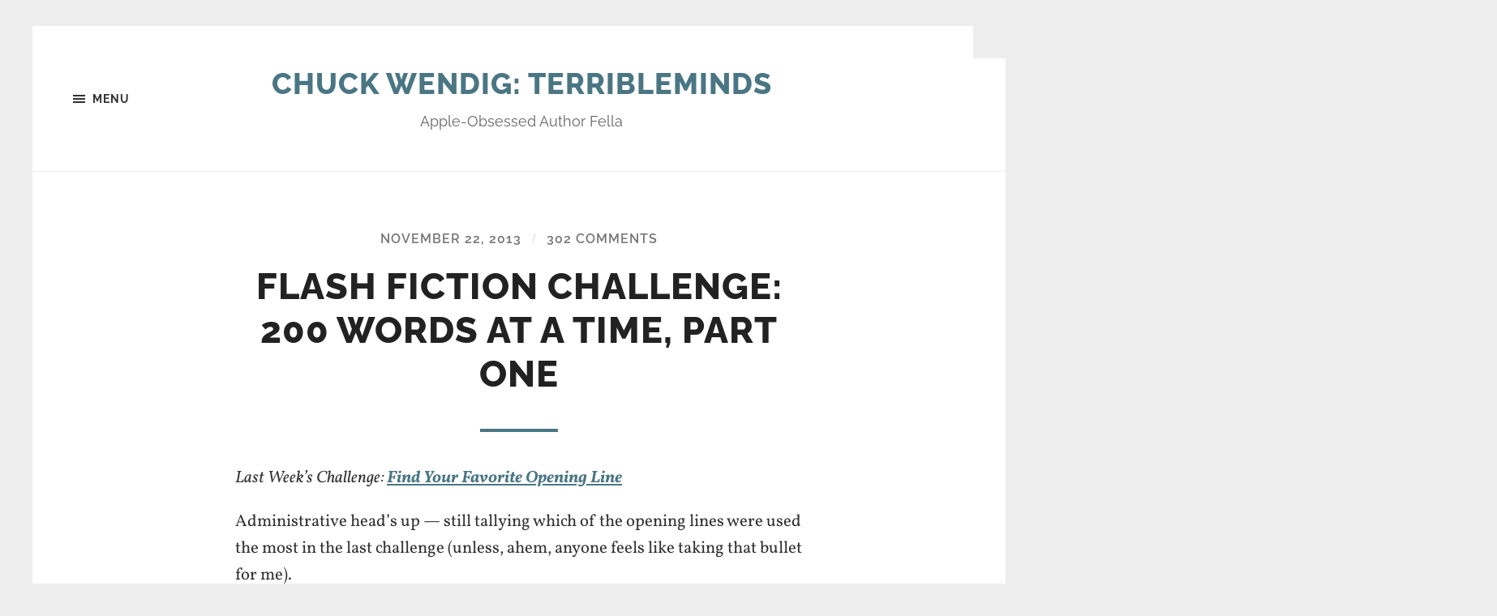

--- FILE ---
content_type: text/html; charset=UTF-8
request_url: http://terribleminds.com/ramble/2013/11/22/flash-fiction-challenge-200-words-at-a-time-part-one/
body_size: 28465
content:
<!DOCTYPE html>

<html class="no-js" lang="en-US">

	<head profile="http://gmpg.org/xfn/11">
		
		<meta http-equiv="Content-type" content="text/html;charset=UTF-8">
		<meta name="viewport" content="width=device-width, initial-scale=1.0" />
																				 
		<title>Flash Fiction Challenge: 200 Words At A Time, Part One &#8211; Chuck Wendig: Terribleminds</title>
<script type="text/javascript">
/* <![CDATA[ */
window.JetpackScriptData = {"site":{"icon":"https://i0.wp.com/terribleminds.com/ramble/wp-content/uploads/2018/07/cropped-favicon.gif?fit=512%2C512\u0026ssl=1\u0026w=64","title":"Chuck Wendig: Terribleminds","host":"unknown","is_wpcom_platform":false}};
/* ]]> */
</script>
<meta name='robots' content='max-image-preview:large' />
	<style>img:is([sizes="auto" i], [sizes^="auto," i]) { contain-intrinsic-size: 3000px 1500px }</style>
	<script>document.documentElement.className = document.documentElement.className.replace("no-js","js");</script>
<link rel='dns-prefetch' href='//secure.gravatar.com' />
<link rel='dns-prefetch' href='//stats.wp.com' />
<link rel='dns-prefetch' href='//v0.wordpress.com' />
<link rel='dns-prefetch' href='//jetpack.wordpress.com' />
<link rel='dns-prefetch' href='//s0.wp.com' />
<link rel='dns-prefetch' href='//public-api.wordpress.com' />
<link rel='dns-prefetch' href='//0.gravatar.com' />
<link rel='dns-prefetch' href='//1.gravatar.com' />
<link rel='dns-prefetch' href='//2.gravatar.com' />
<link rel='dns-prefetch' href='//widgets.wp.com' />
<link rel='preconnect' href='//i0.wp.com' />
<link rel="alternate" type="application/rss+xml" title="Chuck Wendig: Terribleminds &raquo; Feed" href="https://terribleminds.com/ramble/feed/" />
<link rel="alternate" type="application/rss+xml" title="Chuck Wendig: Terribleminds &raquo; Comments Feed" href="https://terribleminds.com/ramble/comments/feed/" />
<link rel="alternate" type="application/rss+xml" title="Chuck Wendig: Terribleminds &raquo; Flash Fiction Challenge: 200 Words At A Time, Part One Comments Feed" href="https://terribleminds.com/ramble/2013/11/22/flash-fiction-challenge-200-words-at-a-time-part-one/feed/" />
<script type="text/javascript">
/* <![CDATA[ */
window._wpemojiSettings = {"baseUrl":"https:\/\/s.w.org\/images\/core\/emoji\/16.0.1\/72x72\/","ext":".png","svgUrl":"https:\/\/s.w.org\/images\/core\/emoji\/16.0.1\/svg\/","svgExt":".svg","source":{"concatemoji":"http:\/\/terribleminds.com\/ramble\/wp-includes\/js\/wp-emoji-release.min.js?ver=6.8.3"}};
/*! This file is auto-generated */
!function(s,n){var o,i,e;function c(e){try{var t={supportTests:e,timestamp:(new Date).valueOf()};sessionStorage.setItem(o,JSON.stringify(t))}catch(e){}}function p(e,t,n){e.clearRect(0,0,e.canvas.width,e.canvas.height),e.fillText(t,0,0);var t=new Uint32Array(e.getImageData(0,0,e.canvas.width,e.canvas.height).data),a=(e.clearRect(0,0,e.canvas.width,e.canvas.height),e.fillText(n,0,0),new Uint32Array(e.getImageData(0,0,e.canvas.width,e.canvas.height).data));return t.every(function(e,t){return e===a[t]})}function u(e,t){e.clearRect(0,0,e.canvas.width,e.canvas.height),e.fillText(t,0,0);for(var n=e.getImageData(16,16,1,1),a=0;a<n.data.length;a++)if(0!==n.data[a])return!1;return!0}function f(e,t,n,a){switch(t){case"flag":return n(e,"\ud83c\udff3\ufe0f\u200d\u26a7\ufe0f","\ud83c\udff3\ufe0f\u200b\u26a7\ufe0f")?!1:!n(e,"\ud83c\udde8\ud83c\uddf6","\ud83c\udde8\u200b\ud83c\uddf6")&&!n(e,"\ud83c\udff4\udb40\udc67\udb40\udc62\udb40\udc65\udb40\udc6e\udb40\udc67\udb40\udc7f","\ud83c\udff4\u200b\udb40\udc67\u200b\udb40\udc62\u200b\udb40\udc65\u200b\udb40\udc6e\u200b\udb40\udc67\u200b\udb40\udc7f");case"emoji":return!a(e,"\ud83e\udedf")}return!1}function g(e,t,n,a){var r="undefined"!=typeof WorkerGlobalScope&&self instanceof WorkerGlobalScope?new OffscreenCanvas(300,150):s.createElement("canvas"),o=r.getContext("2d",{willReadFrequently:!0}),i=(o.textBaseline="top",o.font="600 32px Arial",{});return e.forEach(function(e){i[e]=t(o,e,n,a)}),i}function t(e){var t=s.createElement("script");t.src=e,t.defer=!0,s.head.appendChild(t)}"undefined"!=typeof Promise&&(o="wpEmojiSettingsSupports",i=["flag","emoji"],n.supports={everything:!0,everythingExceptFlag:!0},e=new Promise(function(e){s.addEventListener("DOMContentLoaded",e,{once:!0})}),new Promise(function(t){var n=function(){try{var e=JSON.parse(sessionStorage.getItem(o));if("object"==typeof e&&"number"==typeof e.timestamp&&(new Date).valueOf()<e.timestamp+604800&&"object"==typeof e.supportTests)return e.supportTests}catch(e){}return null}();if(!n){if("undefined"!=typeof Worker&&"undefined"!=typeof OffscreenCanvas&&"undefined"!=typeof URL&&URL.createObjectURL&&"undefined"!=typeof Blob)try{var e="postMessage("+g.toString()+"("+[JSON.stringify(i),f.toString(),p.toString(),u.toString()].join(",")+"));",a=new Blob([e],{type:"text/javascript"}),r=new Worker(URL.createObjectURL(a),{name:"wpTestEmojiSupports"});return void(r.onmessage=function(e){c(n=e.data),r.terminate(),t(n)})}catch(e){}c(n=g(i,f,p,u))}t(n)}).then(function(e){for(var t in e)n.supports[t]=e[t],n.supports.everything=n.supports.everything&&n.supports[t],"flag"!==t&&(n.supports.everythingExceptFlag=n.supports.everythingExceptFlag&&n.supports[t]);n.supports.everythingExceptFlag=n.supports.everythingExceptFlag&&!n.supports.flag,n.DOMReady=!1,n.readyCallback=function(){n.DOMReady=!0}}).then(function(){return e}).then(function(){var e;n.supports.everything||(n.readyCallback(),(e=n.source||{}).concatemoji?t(e.concatemoji):e.wpemoji&&e.twemoji&&(t(e.twemoji),t(e.wpemoji)))}))}((window,document),window._wpemojiSettings);
/* ]]> */
</script>
<style id='wp-emoji-styles-inline-css' type='text/css'>

	img.wp-smiley, img.emoji {
		display: inline !important;
		border: none !important;
		box-shadow: none !important;
		height: 1em !important;
		width: 1em !important;
		margin: 0 0.07em !important;
		vertical-align: -0.1em !important;
		background: none !important;
		padding: 0 !important;
	}
</style>
<link rel='stylesheet' id='wp-block-library-css' href='http://terribleminds.com/ramble/wp-includes/css/dist/block-library/style.min.css?ver=6.8.3' type='text/css' media='all' />
<style id='classic-theme-styles-inline-css' type='text/css'>
/*! This file is auto-generated */
.wp-block-button__link{color:#fff;background-color:#32373c;border-radius:9999px;box-shadow:none;text-decoration:none;padding:calc(.667em + 2px) calc(1.333em + 2px);font-size:1.125em}.wp-block-file__button{background:#32373c;color:#fff;text-decoration:none}
</style>
<link rel='stylesheet' id='mediaelement-css' href='http://terribleminds.com/ramble/wp-includes/js/mediaelement/mediaelementplayer-legacy.min.css?ver=4.2.17' type='text/css' media='all' />
<link rel='stylesheet' id='wp-mediaelement-css' href='http://terribleminds.com/ramble/wp-includes/js/mediaelement/wp-mediaelement.min.css?ver=6.8.3' type='text/css' media='all' />
<style id='jetpack-sharing-buttons-style-inline-css' type='text/css'>
.jetpack-sharing-buttons__services-list{display:flex;flex-direction:row;flex-wrap:wrap;gap:0;list-style-type:none;margin:5px;padding:0}.jetpack-sharing-buttons__services-list.has-small-icon-size{font-size:12px}.jetpack-sharing-buttons__services-list.has-normal-icon-size{font-size:16px}.jetpack-sharing-buttons__services-list.has-large-icon-size{font-size:24px}.jetpack-sharing-buttons__services-list.has-huge-icon-size{font-size:36px}@media print{.jetpack-sharing-buttons__services-list{display:none!important}}.editor-styles-wrapper .wp-block-jetpack-sharing-buttons{gap:0;padding-inline-start:0}ul.jetpack-sharing-buttons__services-list.has-background{padding:1.25em 2.375em}
</style>
<style id='global-styles-inline-css' type='text/css'>
:root{--wp--preset--aspect-ratio--square: 1;--wp--preset--aspect-ratio--4-3: 4/3;--wp--preset--aspect-ratio--3-4: 3/4;--wp--preset--aspect-ratio--3-2: 3/2;--wp--preset--aspect-ratio--2-3: 2/3;--wp--preset--aspect-ratio--16-9: 16/9;--wp--preset--aspect-ratio--9-16: 9/16;--wp--preset--color--black: #333;--wp--preset--color--cyan-bluish-gray: #abb8c3;--wp--preset--color--white: #fff;--wp--preset--color--pale-pink: #f78da7;--wp--preset--color--vivid-red: #cf2e2e;--wp--preset--color--luminous-vivid-orange: #ff6900;--wp--preset--color--luminous-vivid-amber: #fcb900;--wp--preset--color--light-green-cyan: #7bdcb5;--wp--preset--color--vivid-green-cyan: #00d084;--wp--preset--color--pale-cyan-blue: #8ed1fc;--wp--preset--color--vivid-cyan-blue: #0693e3;--wp--preset--color--vivid-purple: #9b51e0;--wp--preset--color--accent: #4a7684;--wp--preset--color--dark-gray: #555;--wp--preset--color--medium-gray: #777;--wp--preset--color--light-gray: #767676;--wp--preset--gradient--vivid-cyan-blue-to-vivid-purple: linear-gradient(135deg,rgba(6,147,227,1) 0%,rgb(155,81,224) 100%);--wp--preset--gradient--light-green-cyan-to-vivid-green-cyan: linear-gradient(135deg,rgb(122,220,180) 0%,rgb(0,208,130) 100%);--wp--preset--gradient--luminous-vivid-amber-to-luminous-vivid-orange: linear-gradient(135deg,rgba(252,185,0,1) 0%,rgba(255,105,0,1) 100%);--wp--preset--gradient--luminous-vivid-orange-to-vivid-red: linear-gradient(135deg,rgba(255,105,0,1) 0%,rgb(207,46,46) 100%);--wp--preset--gradient--very-light-gray-to-cyan-bluish-gray: linear-gradient(135deg,rgb(238,238,238) 0%,rgb(169,184,195) 100%);--wp--preset--gradient--cool-to-warm-spectrum: linear-gradient(135deg,rgb(74,234,220) 0%,rgb(151,120,209) 20%,rgb(207,42,186) 40%,rgb(238,44,130) 60%,rgb(251,105,98) 80%,rgb(254,248,76) 100%);--wp--preset--gradient--blush-light-purple: linear-gradient(135deg,rgb(255,206,236) 0%,rgb(152,150,240) 100%);--wp--preset--gradient--blush-bordeaux: linear-gradient(135deg,rgb(254,205,165) 0%,rgb(254,45,45) 50%,rgb(107,0,62) 100%);--wp--preset--gradient--luminous-dusk: linear-gradient(135deg,rgb(255,203,112) 0%,rgb(199,81,192) 50%,rgb(65,88,208) 100%);--wp--preset--gradient--pale-ocean: linear-gradient(135deg,rgb(255,245,203) 0%,rgb(182,227,212) 50%,rgb(51,167,181) 100%);--wp--preset--gradient--electric-grass: linear-gradient(135deg,rgb(202,248,128) 0%,rgb(113,206,126) 100%);--wp--preset--gradient--midnight: linear-gradient(135deg,rgb(2,3,129) 0%,rgb(40,116,252) 100%);--wp--preset--font-size--small: 18px;--wp--preset--font-size--medium: 20px;--wp--preset--font-size--large: 26px;--wp--preset--font-size--x-large: 42px;--wp--preset--font-size--normal: 21px;--wp--preset--font-size--larger: 32px;--wp--preset--spacing--20: 0.44rem;--wp--preset--spacing--30: 0.67rem;--wp--preset--spacing--40: 1rem;--wp--preset--spacing--50: 1.5rem;--wp--preset--spacing--60: 2.25rem;--wp--preset--spacing--70: 3.38rem;--wp--preset--spacing--80: 5.06rem;--wp--preset--shadow--natural: 6px 6px 9px rgba(0, 0, 0, 0.2);--wp--preset--shadow--deep: 12px 12px 50px rgba(0, 0, 0, 0.4);--wp--preset--shadow--sharp: 6px 6px 0px rgba(0, 0, 0, 0.2);--wp--preset--shadow--outlined: 6px 6px 0px -3px rgba(255, 255, 255, 1), 6px 6px rgba(0, 0, 0, 1);--wp--preset--shadow--crisp: 6px 6px 0px rgba(0, 0, 0, 1);}:where(.is-layout-flex){gap: 0.5em;}:where(.is-layout-grid){gap: 0.5em;}body .is-layout-flex{display: flex;}.is-layout-flex{flex-wrap: wrap;align-items: center;}.is-layout-flex > :is(*, div){margin: 0;}body .is-layout-grid{display: grid;}.is-layout-grid > :is(*, div){margin: 0;}:where(.wp-block-columns.is-layout-flex){gap: 2em;}:where(.wp-block-columns.is-layout-grid){gap: 2em;}:where(.wp-block-post-template.is-layout-flex){gap: 1.25em;}:where(.wp-block-post-template.is-layout-grid){gap: 1.25em;}.has-black-color{color: var(--wp--preset--color--black) !important;}.has-cyan-bluish-gray-color{color: var(--wp--preset--color--cyan-bluish-gray) !important;}.has-white-color{color: var(--wp--preset--color--white) !important;}.has-pale-pink-color{color: var(--wp--preset--color--pale-pink) !important;}.has-vivid-red-color{color: var(--wp--preset--color--vivid-red) !important;}.has-luminous-vivid-orange-color{color: var(--wp--preset--color--luminous-vivid-orange) !important;}.has-luminous-vivid-amber-color{color: var(--wp--preset--color--luminous-vivid-amber) !important;}.has-light-green-cyan-color{color: var(--wp--preset--color--light-green-cyan) !important;}.has-vivid-green-cyan-color{color: var(--wp--preset--color--vivid-green-cyan) !important;}.has-pale-cyan-blue-color{color: var(--wp--preset--color--pale-cyan-blue) !important;}.has-vivid-cyan-blue-color{color: var(--wp--preset--color--vivid-cyan-blue) !important;}.has-vivid-purple-color{color: var(--wp--preset--color--vivid-purple) !important;}.has-black-background-color{background-color: var(--wp--preset--color--black) !important;}.has-cyan-bluish-gray-background-color{background-color: var(--wp--preset--color--cyan-bluish-gray) !important;}.has-white-background-color{background-color: var(--wp--preset--color--white) !important;}.has-pale-pink-background-color{background-color: var(--wp--preset--color--pale-pink) !important;}.has-vivid-red-background-color{background-color: var(--wp--preset--color--vivid-red) !important;}.has-luminous-vivid-orange-background-color{background-color: var(--wp--preset--color--luminous-vivid-orange) !important;}.has-luminous-vivid-amber-background-color{background-color: var(--wp--preset--color--luminous-vivid-amber) !important;}.has-light-green-cyan-background-color{background-color: var(--wp--preset--color--light-green-cyan) !important;}.has-vivid-green-cyan-background-color{background-color: var(--wp--preset--color--vivid-green-cyan) !important;}.has-pale-cyan-blue-background-color{background-color: var(--wp--preset--color--pale-cyan-blue) !important;}.has-vivid-cyan-blue-background-color{background-color: var(--wp--preset--color--vivid-cyan-blue) !important;}.has-vivid-purple-background-color{background-color: var(--wp--preset--color--vivid-purple) !important;}.has-black-border-color{border-color: var(--wp--preset--color--black) !important;}.has-cyan-bluish-gray-border-color{border-color: var(--wp--preset--color--cyan-bluish-gray) !important;}.has-white-border-color{border-color: var(--wp--preset--color--white) !important;}.has-pale-pink-border-color{border-color: var(--wp--preset--color--pale-pink) !important;}.has-vivid-red-border-color{border-color: var(--wp--preset--color--vivid-red) !important;}.has-luminous-vivid-orange-border-color{border-color: var(--wp--preset--color--luminous-vivid-orange) !important;}.has-luminous-vivid-amber-border-color{border-color: var(--wp--preset--color--luminous-vivid-amber) !important;}.has-light-green-cyan-border-color{border-color: var(--wp--preset--color--light-green-cyan) !important;}.has-vivid-green-cyan-border-color{border-color: var(--wp--preset--color--vivid-green-cyan) !important;}.has-pale-cyan-blue-border-color{border-color: var(--wp--preset--color--pale-cyan-blue) !important;}.has-vivid-cyan-blue-border-color{border-color: var(--wp--preset--color--vivid-cyan-blue) !important;}.has-vivid-purple-border-color{border-color: var(--wp--preset--color--vivid-purple) !important;}.has-vivid-cyan-blue-to-vivid-purple-gradient-background{background: var(--wp--preset--gradient--vivid-cyan-blue-to-vivid-purple) !important;}.has-light-green-cyan-to-vivid-green-cyan-gradient-background{background: var(--wp--preset--gradient--light-green-cyan-to-vivid-green-cyan) !important;}.has-luminous-vivid-amber-to-luminous-vivid-orange-gradient-background{background: var(--wp--preset--gradient--luminous-vivid-amber-to-luminous-vivid-orange) !important;}.has-luminous-vivid-orange-to-vivid-red-gradient-background{background: var(--wp--preset--gradient--luminous-vivid-orange-to-vivid-red) !important;}.has-very-light-gray-to-cyan-bluish-gray-gradient-background{background: var(--wp--preset--gradient--very-light-gray-to-cyan-bluish-gray) !important;}.has-cool-to-warm-spectrum-gradient-background{background: var(--wp--preset--gradient--cool-to-warm-spectrum) !important;}.has-blush-light-purple-gradient-background{background: var(--wp--preset--gradient--blush-light-purple) !important;}.has-blush-bordeaux-gradient-background{background: var(--wp--preset--gradient--blush-bordeaux) !important;}.has-luminous-dusk-gradient-background{background: var(--wp--preset--gradient--luminous-dusk) !important;}.has-pale-ocean-gradient-background{background: var(--wp--preset--gradient--pale-ocean) !important;}.has-electric-grass-gradient-background{background: var(--wp--preset--gradient--electric-grass) !important;}.has-midnight-gradient-background{background: var(--wp--preset--gradient--midnight) !important;}.has-small-font-size{font-size: var(--wp--preset--font-size--small) !important;}.has-medium-font-size{font-size: var(--wp--preset--font-size--medium) !important;}.has-large-font-size{font-size: var(--wp--preset--font-size--large) !important;}.has-x-large-font-size{font-size: var(--wp--preset--font-size--x-large) !important;}
:where(.wp-block-post-template.is-layout-flex){gap: 1.25em;}:where(.wp-block-post-template.is-layout-grid){gap: 1.25em;}
:where(.wp-block-columns.is-layout-flex){gap: 2em;}:where(.wp-block-columns.is-layout-grid){gap: 2em;}
:root :where(.wp-block-pullquote){font-size: 1.5em;line-height: 1.6;}
</style>
<link rel='stylesheet' id='jetpack_likes-css' href='http://terribleminds.com/ramble/wp-content/plugins/jetpack/modules/likes/style.css?ver=14.8' type='text/css' media='all' />
<link rel='stylesheet' id='sharedaddy-css' href='http://terribleminds.com/ramble/wp-content/plugins/jetpack/modules/sharedaddy/sharing.css?ver=14.8' type='text/css' media='all' />
<link rel='stylesheet' id='social-logos-css' href='http://terribleminds.com/ramble/wp-content/plugins/jetpack/_inc/social-logos/social-logos.min.css?ver=14.8' type='text/css' media='all' />
<link rel='stylesheet' id='hoffman_googleFonts-css' href='http://terribleminds.com/ramble/wp-content/themes/hoffman/assets/css/fonts.css?ver=6.8.3' type='text/css' media='all' />
<link rel='stylesheet' id='hoffman_genericons-css' href='http://terribleminds.com/ramble/wp-content/themes/hoffman/assets/css/genericons.min.css?ver=6.8.3' type='text/css' media='all' />
<link rel='stylesheet' id='hoffman_style-css' href='http://terribleminds.com/ramble/wp-content/themes/hoffman/style.css?ver=2.1.2' type='text/css' media='all' />
<style id='hoffman_style-inline-css' type='text/css'>
.wrapper:after { border-top-color:#ededed; }.wrapper:after { border-right-color:#ededed; }a { color:#4a7684; }:root .has-accent-color { color:#4a7684; }:root .has-accent-background-color { background-color:#4a7684; }.nav-toggle.active { color:#4a7684; }.main-menu > li > ul:before { border-bottom-color:#4a7684; }.main-menu ul li { background-color:#4a7684; }.main-menu ul > .page_item_has_children:hover::after, .main-menu ul > .menu-item-has-children:hover::after { border-left-color:#4a7684; } { border-left-color:#4a7684; }.menu-social a:hover { background-color:#4a7684; }.flex-direction-nav a:hover { background-color:#4a7684; }.post-title a:hover { color:#4a7684; }.post-header:after { background-color:#4a7684; }a.more-link:hover { background-color:#4a7684; }button:hover, .button:hover, .faux-button:hover, :root .wp-block-button__link:hover, :root .wp-block-file__button:hover, input[type="button"]:hover, input[type="reset"]:hover, input[type="submit"]:hover { background-color:#4a7684; }.archive-nav a:hover { color:#4a7684; }#infinite-handle span { color:#4a7684; }#infinite-handle span:hover { background-color:#4a7684; }.page-links a:hover { background-color:#4a7684; }.tab-selector a.active { color:#4a7684; }.bypostauthor .by-post-author { background-color:#4a7684; }.comment-actions a:hover { color:#4a7684; }#cancel-comment-reply-link:hover { color:#4a7684; }.comments-nav a:hover { color:#4a7684; }.comment-form input[type="submit"] { color:#4a7684; }.comment-form input[type="submit"]:hover, .comment-form input[type="submit"]:focus { background-color:#4a7684; }.post-meta-item .genericon { color:#4a7684; }.post-meta-item a:hover { color:#4a7684; }.post-nav a:hover h5 { color:#4a7684; }.author-name a:hover { color:#4a7684; }.author-meta-social a:hover { background-color:#4a7684; }.widget_archive li a:hover, .widget_categories li a:hover, .widget_meta li a:hover, .widget_nav_menu li a:hover, .widget_pages li a:hover { color:#4a7684; }.tagcloud a:hover { background-color:#4a7684; }.hoffman-widget-list a:hover .title { color:#4a7684; }.hoffman-widget-list a:hover .genericon { color:#4a7684; }#wp-calendar thead { color:#4a7684; }.credits .menu-social a:hover { background-color:#4a7684; }.credits p a:hover { color:#4a7684; }
</style>
<script type="text/javascript" src="http://terribleminds.com/ramble/wp-includes/js/jquery/jquery.min.js?ver=3.7.1" id="jquery-core-js"></script>
<script type="text/javascript" src="http://terribleminds.com/ramble/wp-includes/js/jquery/jquery-migrate.min.js?ver=3.4.1" id="jquery-migrate-js"></script>
<script type="text/javascript" src="http://terribleminds.com/ramble/wp-content/themes/hoffman/assets/js/flexslider.min.js?ver=2.7.0" id="hoffman_flexslider-js"></script>
<link rel="https://api.w.org/" href="https://terribleminds.com/ramble/wp-json/" /><link rel="alternate" title="JSON" type="application/json" href="https://terribleminds.com/ramble/wp-json/wp/v2/posts/21267" /><link rel="EditURI" type="application/rsd+xml" title="RSD" href="https://terribleminds.com/ramble/xmlrpc.php?rsd" />
<meta name="generator" content="WordPress 6.8.3" />
<link rel="canonical" href="https://terribleminds.com/ramble/2013/11/22/flash-fiction-challenge-200-words-at-a-time-part-one/" />
<link rel='shortlink' href='https://wp.me/pv7MR-5x1' />
<link rel="alternate" title="oEmbed (JSON)" type="application/json+oembed" href="https://terribleminds.com/ramble/wp-json/oembed/1.0/embed?url=https%3A%2F%2Fterribleminds.com%2Framble%2F2013%2F11%2F22%2Fflash-fiction-challenge-200-words-at-a-time-part-one%2F" />
<link rel="alternate" title="oEmbed (XML)" type="text/xml+oembed" href="https://terribleminds.com/ramble/wp-json/oembed/1.0/embed?url=https%3A%2F%2Fterribleminds.com%2Framble%2F2013%2F11%2F22%2Fflash-fiction-challenge-200-words-at-a-time-part-one%2F&#038;format=xml" />
	<style>img#wpstats{display:none}</style>
		<style type="text/css" id="custom-background-css">
body.custom-background { background-color: #ededed; }
</style>
	
<!-- Jetpack Open Graph Tags -->
<meta property="og:type" content="article" />
<meta property="og:title" content="Flash Fiction Challenge: 200 Words At A Time, Part One" />
<meta property="og:url" content="https://terribleminds.com/ramble/2013/11/22/flash-fiction-challenge-200-words-at-a-time-part-one/" />
<meta property="og:description" content="Last Week&#8217;s Challenge: Find Your Favorite Opening Line Administrative head&#8217;s up &#8212; still tallying which of the opening lines were used the most in the last challenge (unless, ahem,…" />
<meta property="article:published_time" content="2013-11-22T19:46:03+00:00" />
<meta property="article:modified_time" content="2013-11-22T19:46:03+00:00" />
<meta property="og:site_name" content="Chuck Wendig: Terribleminds" />
<meta property="og:image" content="https://i0.wp.com/terribleminds.com/ramble/wp-content/uploads/2018/07/cropped-favicon.gif?fit=512%2C512&#038;ssl=1" />
<meta property="og:image:width" content="512" />
<meta property="og:image:height" content="512" />
<meta property="og:image:alt" content="" />
<meta property="og:locale" content="en_US" />
<meta name="twitter:text:title" content="Flash Fiction Challenge: 200 Words At A Time, Part One" />
<meta name="twitter:image" content="https://i0.wp.com/terribleminds.com/ramble/wp-content/uploads/2018/07/cropped-favicon.gif?fit=240%2C240&amp;ssl=1" />
<meta name="twitter:card" content="summary" />

<!-- End Jetpack Open Graph Tags -->
<link rel="icon" href="https://i0.wp.com/terribleminds.com/ramble/wp-content/uploads/2018/07/cropped-favicon.gif?fit=32%2C32&#038;ssl=1" sizes="32x32" />
<link rel="icon" href="https://i0.wp.com/terribleminds.com/ramble/wp-content/uploads/2018/07/cropped-favicon.gif?fit=192%2C192&#038;ssl=1" sizes="192x192" />
<link rel="apple-touch-icon" href="https://i0.wp.com/terribleminds.com/ramble/wp-content/uploads/2018/07/cropped-favicon.gif?fit=180%2C180&#038;ssl=1" />
<meta name="msapplication-TileImage" content="https://i0.wp.com/terribleminds.com/ramble/wp-content/uploads/2018/07/cropped-favicon.gif?fit=270%2C270&#038;ssl=1" />
	
	</head>
	
	<body class="wp-singular post-template-default single single-post postid-21267 single-format-standard custom-background wp-theme-hoffman no-featured-image has-custom-background">

			
		<div class="wrapper" id="wrapper">
	
			<header class="header group">

				<button class="nav-toggle show-desktop">
					<div class="bars">
						<div class="bar"></div>
						<div class="bar"></div>
						<div class="bar"></div>
					</div>
					<p>
						<span class="menu">Menu</span>
						<span class="close">Close</span>
					</p>
				</button>

				<div class="header-titles">

					
						<div class="blog-title">
							<a href="https://terribleminds.com/ramble" rel="home">Chuck Wendig: Terribleminds</a>
						</div>
					
													<p class="blog-description">Apple-Obsessed Author Fella</p>
											
					
				</div><!-- .header-titles -->
				
				<ul class="menu-social">

	
</ul><!-- .menu-social -->								
			</header><!-- .header -->
			
			<div class="navigation bg-dark hidden">
		
				<div class="section-inner">
				
					<ul class="main-menu group">
						
						<li id="menu-item-53157" class="menu-item menu-item-type-taxonomy menu-item-object-category current-post-ancestor current-menu-parent current-post-parent menu-item-53157"><a href="https://terribleminds.com/ramble/category/theramble/">Posts</a></li>
<li id="menu-item-53158" class="menu-item menu-item-type-post_type menu-item-object-page menu-item-53158"><a href="https://terribleminds.com/ramble/merch-2/">Merch!</a></li>
<li id="menu-item-17553" class="menu-item menu-item-type-post_type menu-item-object-page menu-item-17553"><a href="https://terribleminds.com/ramble/appearances/">Where’s Wendig?</a></li>
<li id="menu-item-32480" class="menu-item menu-item-type-post_type menu-item-object-page menu-item-home menu-item-32480"><a href="https://terribleminds.com/ramble/wait-who-the-hell-is-chuck/">Wait, Who The Hell Is This Guy?</a></li>
<li id="menu-item-26612" class="menu-item menu-item-type-post_type menu-item-object-page menu-item-26612"><a href="https://terribleminds.com/ramble/comments-policy/">Comments Policy</a></li>
<li id="menu-item-32484" class="menu-item menu-item-type-post_type menu-item-object-page menu-item-32484"><a href="https://terribleminds.com/ramble/contact/">Contact</a></li>
<li id="menu-item-53156" class="menu-item menu-item-type-post_type menu-item-object-page menu-item-53156"><a href="https://terribleminds.com/ramble/subscribe/">Subscribe</a></li>
							
					 </ul>
					 
					 <ul class="mobile-menu hidden">
						
						<li class="menu-item menu-item-type-taxonomy menu-item-object-category current-post-ancestor current-menu-parent current-post-parent menu-item-53157"><a href="https://terribleminds.com/ramble/category/theramble/">Posts</a></li>
<li class="menu-item menu-item-type-post_type menu-item-object-page menu-item-53158"><a href="https://terribleminds.com/ramble/merch-2/">Merch!</a></li>
<li class="menu-item menu-item-type-post_type menu-item-object-page menu-item-17553"><a href="https://terribleminds.com/ramble/appearances/">Where’s Wendig?</a></li>
<li class="menu-item menu-item-type-post_type menu-item-object-page menu-item-home menu-item-32480"><a href="https://terribleminds.com/ramble/wait-who-the-hell-is-chuck/">Wait, Who The Hell Is This Guy?</a></li>
<li class="menu-item menu-item-type-post_type menu-item-object-page menu-item-26612"><a href="https://terribleminds.com/ramble/comments-policy/">Comments Policy</a></li>
<li class="menu-item menu-item-type-post_type menu-item-object-page menu-item-32484"><a href="https://terribleminds.com/ramble/contact/">Contact</a></li>
<li class="menu-item menu-item-type-post_type menu-item-object-page menu-item-53156"><a href="https://terribleminds.com/ramble/subscribe/">Subscribe</a></li>
						
					</ul>
						
				</div><!-- .section-inner -->
					
			</div><!-- .navigation -->
<div class="content">

	
			<article id="post-21267" class="post single post-21267 type-post status-publish format-standard hentry category-theramble no-featured-image">

				
				<div class="post-inner section-inner thin">

					<div class="post-header">

						
							<p class="post-meta top">

								<a href="https://terribleminds.com/ramble/2013/11/22/flash-fiction-challenge-200-words-at-a-time-part-one/">November 22, 2013</a>

								<span class="sep">/</span> <a href="https://terribleminds.com/ramble/2013/11/22/flash-fiction-challenge-200-words-at-a-time-part-one/#comments">302 Comments</a>
							</p>

						
						<h1 class="post-title entry-title">Flash Fiction Challenge: 200 Words At A Time, Part One</h1>
					</div><!-- .post-header -->

					<div class="post-content entry-content">

						<p><em>Last Week&#8217;s Challenge: <a title="http://terribleminds.com/ramble/2013/11/15/flash-fiction-challenging-find-your-favorite-opening-line/" href="http://terribleminds.com/ramble/2013/11/15/flash-fiction-challenging-find-your-favorite-opening-line/"><span style="text-decoration: underline;"><strong>Find Your Favorite Opening Line</strong></span></a></em></p>
<p>Administrative head&#8217;s up &#8212; still tallying which of the opening lines were used the most in the last challenge (unless, ahem, anyone feels like taking that bullet for me).</p>
<p>This week is going to be the start of a five-part challenge that should take us up to and through Christmas. This is a bit of an experiment, so, who the hell knows if it&#8217;s going to work? But it is what it is and hey, I wanna try this out, see what happens.</p>
<p>I want you to write the first 200 words of a story.</p>
<p>This will <em>not</em> be a complete story.</p>
<p>Again: this is just the start of a story.</p>
<p>This is, in fact, 1/5th of a story.</p>
<p>You will finish this by noon EST on the following Friday, which is the 29th of November.</p>
<p>Then &#8212; and I&#8217;ll remind you of this next Friday &#8212; you&#8217;ll take <em>someone else&#8217;s</em> 200 words and continue <em>that</em> story for 200 more (for a total of 400 words). The goal being to end up with a 1000-word story after five total challenges. Each time around you&#8217;ll grab someone else&#8217;s story and add 200 words to it. We&#8217;ll play this weird narrative <em>whisper-down-the-lane</em> variant until roughly the end of the year. So, for right now&#8230;</p>
<p>Post your 200 words at your blog.</p>
<p>Link back here. (That part is critical, obviously.)</p>
<p>You&#8217;ve got a week.</p>
<p>Go write!</p>
<div class="sharedaddy sd-sharing-enabled"><div class="robots-nocontent sd-block sd-social sd-social-official sd-sharing"><h3 class="sd-title">Share this:</h3><div class="sd-content"><ul><li class="share-twitter"><a href="https://twitter.com/share" class="twitter-share-button" data-url="https://terribleminds.com/ramble/2013/11/22/flash-fiction-challenge-200-words-at-a-time-part-one/" data-text="Flash Fiction Challenge: 200 Words At A Time, Part One"  >Tweet</a></li><li class="share-facebook"><div class="fb-share-button" data-href="https://terribleminds.com/ramble/2013/11/22/flash-fiction-challenge-200-words-at-a-time-part-one/" data-layout="button_count"></div></li><li class="share-tumblr"><a class="tumblr-share-button" target="_blank" href="https://www.tumblr.com/share" data-title="Flash Fiction Challenge: 200 Words At A Time, Part One" data-content="https://terribleminds.com/ramble/2013/11/22/flash-fiction-challenge-200-words-at-a-time-part-one/" title="Share on Tumblr">Share on Tumblr</a></li><li class="share-reddit"><a rel="nofollow noopener noreferrer"
				data-shared="sharing-reddit-21267"
				class="share-reddit sd-button"
				href="https://terribleminds.com/ramble/2013/11/22/flash-fiction-challenge-200-words-at-a-time-part-one/?share=reddit"
				target="_blank"
				aria-labelledby="sharing-reddit-21267"
				>
				<span id="sharing-reddit-21267" hidden>Click to share on Reddit (Opens in new window)</span>
				<span>Reddit</span>
			</a></li><li class="share-pinterest"><div class="pinterest_button"><a href="https://www.pinterest.com/pin/create/button/?url=https%3A%2F%2Fterribleminds.com%2Framble%2F2013%2F11%2F22%2Fflash-fiction-challenge-200-words-at-a-time-part-one%2F&#038;media=https%3A%2F%2Fi0.wp.com%2Fterribleminds.com%2Framble%2Fwp-content%2Fuploads%2F2018%2F07%2Fcropped-favicon.gif%3Ffit%3D96%252C96%26ssl%3D1&#038;description=Flash%20Fiction%20Challenge%3A%20200%20Words%20At%20A%20Time%2C%20Part%20One" data-pin-do="buttonPin" data-pin-config="beside"><img data-recalc-dims="1" src="https://i0.wp.com/assets.pinterest.com/images/pidgets/pinit_fg_en_rect_gray_20.png?w=700" /></a></div></li><li class="share-end"></li></ul></div></div></div><div class='sharedaddy sd-block sd-like jetpack-likes-widget-wrapper jetpack-likes-widget-unloaded' id='like-post-wrapper-7418105-21267-6932405b12097' data-src='https://widgets.wp.com/likes/?ver=14.8#blog_id=7418105&amp;post_id=21267&amp;origin=terribleminds.com&amp;obj_id=7418105-21267-6932405b12097' data-name='like-post-frame-7418105-21267-6932405b12097' data-title='Like or Reblog'><h3 class="sd-title">Like this:</h3><div class='likes-widget-placeholder post-likes-widget-placeholder' style='height: 55px;'><span class='button'><span>Like</span></span> <span class="loading">Loading...</span></div><span class='sd-text-color'></span><a class='sd-link-color'></a></div>
					</div><!-- .post-content -->

				</div><!-- .post-inner -->

			</article><!-- .post -->

			
				<div class="tab-selector">

					<div class="section-inner thin">

						<ul class="group">

															<li>
									<a class="tab-comments active" href="#" data-target=".tab-comments">
										<div class="genericon genericon-comment"></div>
										<span>Comments</span>
									</a>
								</li>
							
							<li>
								<a class="tab-post-meta" href="#" data-target=".tab-post-meta">
									<div class="genericon genericon-summary"></div>
									<span>Post info</span>
								</a>
							</li>
							<li>
								<a class="tab-author-meta" href="#" data-target=".tab-author-meta">
									<div class="genericon genericon-user"></div>
									<span>Author info</span>
								</a>
							</li>

						</ul>

					</div><!-- .section-inner -->

				</div><!-- .tab-selector -->

				<div class="section-inner thin post-meta-tabs">

					
						<div class="tab-comments active tab">
							
	<a name="comments"></a>

	<div class="comments">
				
		<div class="comments-title-container">
		
			<h2 class="comments-title">
				45 Comments			</h2>
			
							<h4 class="comments-subtitle"><a href="#respond">Add yours &rarr;</a></h4>
					
		</div><!-- .comments-title-container -->

		<ol class="commentlist">
					<li class="comment even thread-even depth-1" id="li-comment-349435">
		
			<div id="comment-349435" class="comment">
			
				<img alt='' src='https://secure.gravatar.com/avatar/d0baabeca87e9beb0f856e417735102e6271e59ed31fb2253117a471e3c3ce12?s=150&#038;d=retro&#038;r=r' srcset='https://secure.gravatar.com/avatar/d0baabeca87e9beb0f856e417735102e6271e59ed31fb2253117a471e3c3ce12?s=300&#038;d=retro&#038;r=r 2x' class='avatar avatar-150 photo' height='150' width='150' decoding='async'/>				
				<div class="comment-inner">
				
					<div class="comment-header">
												
						<h4><a href="http://dragonfyreediting@blogspot.com" class="url" rel="ugc external nofollow">Doreen Queen</a><span> says:</span></h4>
					
					</div>
		
					<div class="comment-content post-content">
					
											
						<p>Here&#8217;s mine &#8211; tentatively titled &#8220;Water&#8221; &#8211; 200 words exactly! <a href="http://www.blogger.com/blogger.g?blogID=3882836649574714556#editor/target=post;postID=9026482784722731233;onPublishedMenu=allposts;onClosedMenu=allposts;postNum=0;src=postname" rel="nofollow ugc">http://www.blogger.com/blogger.g?blogID=3882836649574714556#editor/target=post;postID=9026482784722731233;onPublishedMenu=allposts;onClosedMenu=allposts;postNum=0;src=postname</a></p>
<p>Just enter the HTTP title into a browser.</p>
						
					</div><!-- .comment-content -->
					
					<div class="comment-actions group">
					
						<div class="fleft">
						
							<p class="comment-date"><a class="comment-date-link" href="https://terribleminds.com/ramble/2013/11/22/flash-fiction-challenge-200-words-at-a-time-part-one/comment-page-3/#comment-349435">November 27, 2013<span> &mdash; 10:16 PM</span></a></p>
						
						</div>
					
						<div class="fright">
					
							<p class="comment-reply"><a rel="nofollow" class="comment-reply-link" href="https://terribleminds.com/ramble/2013/11/22/flash-fiction-challenge-200-words-at-a-time-part-one/comment-page-3/?replytocom=349435#respond" data-commentid="349435" data-postid="21267" data-belowelement="comment-349435" data-respondelement="respond" data-replyto="Reply to Doreen Queen" aria-label="Reply to Doreen Queen">Reply</a></p>						
						</div><!-- .fright -->
										
					</div><!-- .comment-actions -->
				
				</div><!-- .comment-inner -->
				
			</div><!-- .comment-## -->
					
		<ul class="children">
		<li class="comment odd alt depth-2" id="li-comment-350004">
		
			<div id="comment-350004" class="comment">
			
				<img alt='' src='https://secure.gravatar.com/avatar/f8093809dfdaa942ecb2ea3581b37df0100dbdfeb90d082367714434bf3ea9b1?s=150&#038;d=retro&#038;r=r' srcset='https://secure.gravatar.com/avatar/f8093809dfdaa942ecb2ea3581b37df0100dbdfeb90d082367714434bf3ea9b1?s=300&#038;d=retro&#038;r=r 2x' class='avatar avatar-150 photo' height='150' width='150' decoding='async'/>				
				<div class="comment-inner">
				
					<div class="comment-header">
												
						<h4><a href="http://www.lynnalandstreet.com" class="url" rel="ugc external nofollow">Lynna Landstreet</a><span> says:</span></h4>
					
					</div>
		
					<div class="comment-content post-content">
					
											
						<p>Doreen, clicking on your link just results in a message that &#8220;your current identity does not have access to this page.&#8221; It looks like maybe you accidentally used an edit link (which only you can access), as opposed to a public link that other people can access?</p>
						
					</div><!-- .comment-content -->
					
					<div class="comment-actions group">
					
						<div class="fleft">
						
							<p class="comment-date"><a class="comment-date-link" href="https://terribleminds.com/ramble/2013/11/22/flash-fiction-challenge-200-words-at-a-time-part-one/comment-page-3/#comment-350004">December 3, 2013<span> &mdash; 7:13 PM</span></a></p>
						
						</div>
					
						<div class="fright">
					
							<p class="comment-reply"><a rel="nofollow" class="comment-reply-link" href="https://terribleminds.com/ramble/2013/11/22/flash-fiction-challenge-200-words-at-a-time-part-one/comment-page-3/?replytocom=350004#respond" data-commentid="350004" data-postid="21267" data-belowelement="comment-350004" data-respondelement="respond" data-replyto="Reply to Lynna Landstreet" aria-label="Reply to Lynna Landstreet">Reply</a></p>						
						</div><!-- .fright -->
										
					</div><!-- .comment-actions -->
				
				</div><!-- .comment-inner -->
				
			</div><!-- .comment-## -->
					
		<ul class="children">
		<li class="comment even depth-3" id="li-comment-350092">
		
			<div id="comment-350092" class="comment">
			
				<img alt='' src='https://secure.gravatar.com/avatar/d0baabeca87e9beb0f856e417735102e6271e59ed31fb2253117a471e3c3ce12?s=150&#038;d=retro&#038;r=r' srcset='https://secure.gravatar.com/avatar/d0baabeca87e9beb0f856e417735102e6271e59ed31fb2253117a471e3c3ce12?s=300&#038;d=retro&#038;r=r 2x' class='avatar avatar-150 photo' height='150' width='150' decoding='async'/>				
				<div class="comment-inner">
				
					<div class="comment-header">
												
						<h4><a href="http://dragonfyreediting@blogspot.com" class="url" rel="ugc external nofollow">Doreen Queen</a><span> says:</span></h4>
					
					</div>
		
					<div class="comment-content post-content">
					
											
						<p>Sorry, I&#8217;m new . . . and an idiot!</p>
<p><a href="http://dragonfyreediting.blogspot.com/2013/11/water.html" rel="nofollow ugc">http://dragonfyreediting.blogspot.com/2013/11/water.html</a></p>
						
					</div><!-- .comment-content -->
					
					<div class="comment-actions group">
					
						<div class="fleft">
						
							<p class="comment-date"><a class="comment-date-link" href="https://terribleminds.com/ramble/2013/11/22/flash-fiction-challenge-200-words-at-a-time-part-one/comment-page-3/#comment-350092">December 4, 2013<span> &mdash; 11:28 AM</span></a></p>
						
						</div>
					
						<div class="fright">
					
							<p class="comment-reply"><a rel="nofollow" class="comment-reply-link" href="https://terribleminds.com/ramble/2013/11/22/flash-fiction-challenge-200-words-at-a-time-part-one/comment-page-3/?replytocom=350092#respond" data-commentid="350092" data-postid="21267" data-belowelement="comment-350092" data-respondelement="respond" data-replyto="Reply to Doreen Queen" aria-label="Reply to Doreen Queen">Reply</a></p>						
						</div><!-- .fright -->
										
					</div><!-- .comment-actions -->
				
				</div><!-- .comment-inner -->
				
			</div><!-- .comment-## -->
					
		<ul class="children">
		<li class="comment odd alt depth-4" id="li-comment-350424">
		
			<div id="comment-350424" class="comment">
			
				<img alt='' src='https://secure.gravatar.com/avatar/26eccd070240fb4a3b76750319239a8950a7e9843a601aef82ae4b49692a3508?s=150&#038;d=retro&#038;r=r' srcset='https://secure.gravatar.com/avatar/26eccd070240fb4a3b76750319239a8950a7e9843a601aef82ae4b49692a3508?s=300&#038;d=retro&#038;r=r 2x' class='avatar avatar-150 photo' height='150' width='150' loading='lazy' decoding='async'/>				
				<div class="comment-inner">
				
					<div class="comment-header">
												
						<h4><a href="http://hpetterson.wordpress.com" class="url" rel="ugc external nofollow">hpetterson</a><span> says:</span></h4>
					
					</div>
		
					<div class="comment-content post-content">
					
											
						<p>i picked yours up Doreen. hope its ok&#8230;I&#8217;m new too and just getting used to wordpress&#8230;you may have to scroll down to see yours. I liked the start.</p>
						
					</div><!-- .comment-content -->
					
					<div class="comment-actions group">
					
						<div class="fleft">
						
							<p class="comment-date"><a class="comment-date-link" href="https://terribleminds.com/ramble/2013/11/22/flash-fiction-challenge-200-words-at-a-time-part-one/comment-page-3/#comment-350424">December 6, 2013<span> &mdash; 10:51 AM</span></a></p>
						
						</div>
					
						<div class="fright">
					
							<p class="comment-reply"><a rel="nofollow" class="comment-reply-link" href="https://terribleminds.com/ramble/2013/11/22/flash-fiction-challenge-200-words-at-a-time-part-one/comment-page-3/?replytocom=350424#respond" data-commentid="350424" data-postid="21267" data-belowelement="comment-350424" data-respondelement="respond" data-replyto="Reply to hpetterson" aria-label="Reply to hpetterson">Reply</a></p>						
						</div><!-- .fright -->
										
					</div><!-- .comment-actions -->
				
				</div><!-- .comment-inner -->
				
			</div><!-- .comment-## -->
					
		<ul class="children">
		<li class="comment even depth-5" id="li-comment-350432">
		
			<div id="comment-350432" class="comment">
			
				<img alt='' src='https://secure.gravatar.com/avatar/d0baabeca87e9beb0f856e417735102e6271e59ed31fb2253117a471e3c3ce12?s=150&#038;d=retro&#038;r=r' srcset='https://secure.gravatar.com/avatar/d0baabeca87e9beb0f856e417735102e6271e59ed31fb2253117a471e3c3ce12?s=300&#038;d=retro&#038;r=r 2x' class='avatar avatar-150 photo' height='150' width='150' loading='lazy' decoding='async'/>				
				<div class="comment-inner">
				
					<div class="comment-header">
												
						<h4><a href="http://dragonfyreediting@blogspot.com" class="url" rel="ugc external nofollow">Doreen Queen</a><span> says:</span></h4>
					
					</div>
		
					<div class="comment-content post-content">
					
											
						<p>Sounds great &#8211; good luck!  Thanks for the compliment on it.</p>
						
					</div><!-- .comment-content -->
					
					<div class="comment-actions group">
					
						<div class="fleft">
						
							<p class="comment-date"><a class="comment-date-link" href="https://terribleminds.com/ramble/2013/11/22/flash-fiction-challenge-200-words-at-a-time-part-one/comment-page-3/#comment-350432">December 6, 2013<span> &mdash; 11:14 AM</span></a></p>
						
						</div>
					
						<div class="fright">
					
													
						</div><!-- .fright -->
										
					</div><!-- .comment-actions -->
				
				</div><!-- .comment-inner -->
				
			</div><!-- .comment-## -->
					
		</li><!-- #comment-## -->
</ul><!-- .children -->
</li><!-- #comment-## -->
</ul><!-- .children -->
</li><!-- #comment-## -->
</ul><!-- .children -->
</li><!-- #comment-## -->
</ul><!-- .children -->
</li><!-- #comment-## -->
		<li class="comment odd alt thread-odd thread-alt depth-1" id="li-comment-349438">
		
			<div id="comment-349438" class="comment">
			
				<img alt='' src='https://secure.gravatar.com/avatar/9dba5fe256710b8421bee2511bdd17e3ca835acdc09884fc4004f73fc6fa46ae?s=150&#038;d=retro&#038;r=r' srcset='https://secure.gravatar.com/avatar/9dba5fe256710b8421bee2511bdd17e3ca835acdc09884fc4004f73fc6fa46ae?s=300&#038;d=retro&#038;r=r 2x' class='avatar avatar-150 photo' height='150' width='150' loading='lazy' decoding='async'/>				
				<div class="comment-inner">
				
					<div class="comment-header">
												
						<h4><a href="http://brickhousepiggy.wordpress.com" class="url" rel="ugc external nofollow">Ken Crump</a><span> says:</span></h4>
					
					</div>
		
					<div class="comment-content post-content">
					
											
						<p>Here&#8217;s mine &#8211; 204 words<br />
<a href="http://brickhousepiggy.wordpress.com/2013/11/27/terribleminds-com-flash-fiction-challenge-200-words-at-a-time-part-one/" rel="nofollow ugc">http://brickhousepiggy.wordpress.com/2013/11/27/terribleminds-com-flash-fiction-challenge-200-words-at-a-time-part-one/</a></p>
						
					</div><!-- .comment-content -->
					
					<div class="comment-actions group">
					
						<div class="fleft">
						
							<p class="comment-date"><a class="comment-date-link" href="https://terribleminds.com/ramble/2013/11/22/flash-fiction-challenge-200-words-at-a-time-part-one/comment-page-3/#comment-349438">November 28, 2013<span> &mdash; 2:08 AM</span></a></p>
						
						</div>
					
						<div class="fright">
					
							<p class="comment-reply"><a rel="nofollow" class="comment-reply-link" href="https://terribleminds.com/ramble/2013/11/22/flash-fiction-challenge-200-words-at-a-time-part-one/comment-page-3/?replytocom=349438#respond" data-commentid="349438" data-postid="21267" data-belowelement="comment-349438" data-respondelement="respond" data-replyto="Reply to Ken Crump" aria-label="Reply to Ken Crump">Reply</a></p>						
						</div><!-- .fright -->
										
					</div><!-- .comment-actions -->
				
				</div><!-- .comment-inner -->
				
			</div><!-- .comment-## -->
					
		<ul class="children">
		<li class="comment even depth-2" id="li-comment-349728">
		
			<div id="comment-349728" class="comment">
			
				<img alt='' src='https://secure.gravatar.com/avatar/5ee275d46b883e1dbf737083ce13b275c44c0baf6c527967bafcbf000192806c?s=150&#038;d=retro&#038;r=r' srcset='https://secure.gravatar.com/avatar/5ee275d46b883e1dbf737083ce13b275c44c0baf6c527967bafcbf000192806c?s=300&#038;d=retro&#038;r=r 2x' class='avatar avatar-150 photo' height='150' width='150' loading='lazy' decoding='async'/>				
				<div class="comment-inner">
				
					<div class="comment-header">
												
						<h4><a href="http://www.mlwebster.com/" class="url" rel="ugc external nofollow">mwebster76</a><span> says:</span></h4>
					
					</div>
		
					<div class="comment-content post-content">
					
											
						<p>Hmmm, I like this one. I&#8217;m going to run with it and see where it goes.  🙂</p>
						
					</div><!-- .comment-content -->
					
					<div class="comment-actions group">
					
						<div class="fleft">
						
							<p class="comment-date"><a class="comment-date-link" href="https://terribleminds.com/ramble/2013/11/22/flash-fiction-challenge-200-words-at-a-time-part-one/comment-page-3/#comment-349728">December 2, 2013<span> &mdash; 10:35 AM</span></a></p>
						
						</div>
					
						<div class="fright">
					
							<p class="comment-reply"><a rel="nofollow" class="comment-reply-link" href="https://terribleminds.com/ramble/2013/11/22/flash-fiction-challenge-200-words-at-a-time-part-one/comment-page-3/?replytocom=349728#respond" data-commentid="349728" data-postid="21267" data-belowelement="comment-349728" data-respondelement="respond" data-replyto="Reply to mwebster76" aria-label="Reply to mwebster76">Reply</a></p>						
						</div><!-- .fright -->
										
					</div><!-- .comment-actions -->
				
				</div><!-- .comment-inner -->
				
			</div><!-- .comment-## -->
					
		<ul class="children">
		<li class="comment odd alt depth-3" id="li-comment-349737">
		
			<div id="comment-349737" class="comment">
			
				<img alt='' src='https://secure.gravatar.com/avatar/5ee275d46b883e1dbf737083ce13b275c44c0baf6c527967bafcbf000192806c?s=150&#038;d=retro&#038;r=r' srcset='https://secure.gravatar.com/avatar/5ee275d46b883e1dbf737083ce13b275c44c0baf6c527967bafcbf000192806c?s=300&#038;d=retro&#038;r=r 2x' class='avatar avatar-150 photo' height='150' width='150' loading='lazy' decoding='async'/>				
				<div class="comment-inner">
				
					<div class="comment-header">
												
						<h4><a href="http://www.mlwebster.com/" class="url" rel="ugc external nofollow">mwebster76</a><span> says:</span></h4>
					
					</div>
		
					<div class="comment-content post-content">
					
											
						<p>And, here it is: <a href="http://writeontheworld.wordpress.com/2013/12/02/the-second-200-words-a-real-live-corpse/" rel="nofollow ugc">http://writeontheworld.wordpress.com/2013/12/02/the-second-200-words-a-real-live-corpse/</a></p>
						
					</div><!-- .comment-content -->
					
					<div class="comment-actions group">
					
						<div class="fleft">
						
							<p class="comment-date"><a class="comment-date-link" href="https://terribleminds.com/ramble/2013/11/22/flash-fiction-challenge-200-words-at-a-time-part-one/comment-page-3/#comment-349737">December 2, 2013<span> &mdash; 11:17 AM</span></a></p>
						
						</div>
					
						<div class="fright">
					
							<p class="comment-reply"><a rel="nofollow" class="comment-reply-link" href="https://terribleminds.com/ramble/2013/11/22/flash-fiction-challenge-200-words-at-a-time-part-one/comment-page-3/?replytocom=349737#respond" data-commentid="349737" data-postid="21267" data-belowelement="comment-349737" data-respondelement="respond" data-replyto="Reply to mwebster76" aria-label="Reply to mwebster76">Reply</a></p>						
						</div><!-- .fright -->
										
					</div><!-- .comment-actions -->
				
				</div><!-- .comment-inner -->
				
			</div><!-- .comment-## -->
					
		<ul class="children">
		<li class="comment even depth-4" id="li-comment-350155">
		
			<div id="comment-350155" class="comment">
			
				<img alt='' src='https://secure.gravatar.com/avatar/9dba5fe256710b8421bee2511bdd17e3ca835acdc09884fc4004f73fc6fa46ae?s=150&#038;d=retro&#038;r=r' srcset='https://secure.gravatar.com/avatar/9dba5fe256710b8421bee2511bdd17e3ca835acdc09884fc4004f73fc6fa46ae?s=300&#038;d=retro&#038;r=r 2x' class='avatar avatar-150 photo' height='150' width='150' loading='lazy' decoding='async'/>				
				<div class="comment-inner">
				
					<div class="comment-header">
												
						<h4><a href="http://brickhousepiggy.wordpress.com" class="url" rel="ugc external nofollow">Ken Crump</a><span> says:</span></h4>
					
					</div>
		
					<div class="comment-content post-content">
					
											
						<p>Tasty.</p>
						
					</div><!-- .comment-content -->
					
					<div class="comment-actions group">
					
						<div class="fleft">
						
							<p class="comment-date"><a class="comment-date-link" href="https://terribleminds.com/ramble/2013/11/22/flash-fiction-challenge-200-words-at-a-time-part-one/comment-page-3/#comment-350155">December 4, 2013<span> &mdash; 8:44 PM</span></a></p>
						
						</div>
					
						<div class="fright">
					
							<p class="comment-reply"><a rel="nofollow" class="comment-reply-link" href="https://terribleminds.com/ramble/2013/11/22/flash-fiction-challenge-200-words-at-a-time-part-one/comment-page-3/?replytocom=350155#respond" data-commentid="350155" data-postid="21267" data-belowelement="comment-350155" data-respondelement="respond" data-replyto="Reply to Ken Crump" aria-label="Reply to Ken Crump">Reply</a></p>						
						</div><!-- .fright -->
										
					</div><!-- .comment-actions -->
				
				</div><!-- .comment-inner -->
				
			</div><!-- .comment-## -->
					
		<ul class="children">
		<li class="comment odd alt depth-5" id="li-comment-350574">
		
			<div id="comment-350574" class="comment">
			
				<img alt='' src='https://secure.gravatar.com/avatar/7265f93f64b8e2a09c4fc972871c111254882b2b185b174ff0297060469a2a57?s=150&#038;d=retro&#038;r=r' srcset='https://secure.gravatar.com/avatar/7265f93f64b8e2a09c4fc972871c111254882b2b185b174ff0297060469a2a57?s=300&#038;d=retro&#038;r=r 2x' class='avatar avatar-150 photo' height='150' width='150' loading='lazy' decoding='async'/>				
				<div class="comment-inner">
				
					<div class="comment-header">
												
						<h4><a href="http://gwinnydedanann.livejournal.com/" class="url" rel="ugc external nofollow">Joanna Horrocks</a><span> says:</span></h4>
					
					</div>
		
					<div class="comment-content post-content">
					
											
						<p>Hi, Ken &amp; Mandy, I loved this.  I just posted Part 3 here:  <a href="http://gwinnydedanann.livejournal.com/925.html" rel="nofollow ugc">http://gwinnydedanann.livejournal.com/925.html</a>  Tasty?  We&#8217;ll see&#8230;</p>
						
					</div><!-- .comment-content -->
					
					<div class="comment-actions group">
					
						<div class="fleft">
						
							<p class="comment-date"><a class="comment-date-link" href="https://terribleminds.com/ramble/2013/11/22/flash-fiction-challenge-200-words-at-a-time-part-one/comment-page-3/#comment-350574">December 7, 2013<span> &mdash; 1:42 AM</span></a></p>
						
						</div>
					
						<div class="fright">
					
													
						</div><!-- .fright -->
										
					</div><!-- .comment-actions -->
				
				</div><!-- .comment-inner -->
				
			</div><!-- .comment-## -->
					
		</li><!-- #comment-## -->
</ul><!-- .children -->
</li><!-- #comment-## -->
</ul><!-- .children -->
</li><!-- #comment-## -->
</ul><!-- .children -->
</li><!-- #comment-## -->
</ul><!-- .children -->
</li><!-- #comment-## -->
		<li class="comment even thread-even depth-1" id="li-comment-349443">
		
			<div id="comment-349443" class="comment">
			
				<img alt='' src='https://secure.gravatar.com/avatar/ea59be5eae0671cd38674a1677ff0328d8779c77b7ce1331067c4aa5e4aab5b4?s=150&#038;d=retro&#038;r=r' srcset='https://secure.gravatar.com/avatar/ea59be5eae0671cd38674a1677ff0328d8779c77b7ce1331067c4aa5e4aab5b4?s=300&#038;d=retro&#038;r=r 2x' class='avatar avatar-150 photo' height='150' width='150' loading='lazy' decoding='async'/>				
				<div class="comment-inner">
				
					<div class="comment-header">
												
						<h4><a href="http://thezombiechimp.com" class="url" rel="ugc external nofollow">Jim Franklin</a><span> says:</span></h4>
					
					</div>
		
					<div class="comment-content post-content">
					
											
						<p>It&#8217;s been a horrendously long time but this is a challenge I couldn&#8217;t miss out on. </p>
<p>Coming in at exactly 200 words &#8211; <a href="http://thezombiechimp.com/2013/11/28/flash-fiction-in-too-deep/" rel="nofollow ugc">http://thezombiechimp.com/2013/11/28/flash-fiction-in-too-deep/</a></p>
<p>This was uploaded via my phone so sorry if it looks a bit ropey. I hope you enjoy it.</p>
						
					</div><!-- .comment-content -->
					
					<div class="comment-actions group">
					
						<div class="fleft">
						
							<p class="comment-date"><a class="comment-date-link" href="https://terribleminds.com/ramble/2013/11/22/flash-fiction-challenge-200-words-at-a-time-part-one/comment-page-3/#comment-349443">November 28, 2013<span> &mdash; 5:07 AM</span></a></p>
						
						</div>
					
						<div class="fright">
					
							<p class="comment-reply"><a rel="nofollow" class="comment-reply-link" href="https://terribleminds.com/ramble/2013/11/22/flash-fiction-challenge-200-words-at-a-time-part-one/comment-page-3/?replytocom=349443#respond" data-commentid="349443" data-postid="21267" data-belowelement="comment-349443" data-respondelement="respond" data-replyto="Reply to Jim Franklin" aria-label="Reply to Jim Franklin">Reply</a></p>						
						</div><!-- .fright -->
										
					</div><!-- .comment-actions -->
				
				</div><!-- .comment-inner -->
				
			</div><!-- .comment-## -->
					
		<ul class="children">
		<li class="comment odd alt depth-2" id="li-comment-350005">
		
			<div id="comment-350005" class="comment">
			
				<img alt='' src='https://secure.gravatar.com/avatar/f8093809dfdaa942ecb2ea3581b37df0100dbdfeb90d082367714434bf3ea9b1?s=150&#038;d=retro&#038;r=r' srcset='https://secure.gravatar.com/avatar/f8093809dfdaa942ecb2ea3581b37df0100dbdfeb90d082367714434bf3ea9b1?s=300&#038;d=retro&#038;r=r 2x' class='avatar avatar-150 photo' height='150' width='150' loading='lazy' decoding='async'/>				
				<div class="comment-inner">
				
					<div class="comment-header">
												
						<h4><a href="http://www.lynnalandstreet.com" class="url" rel="ugc external nofollow">Lynna Landstreet</a><span> says:</span></h4>
					
					</div>
		
					<div class="comment-content post-content">
					
											
						<p>I think I&#8217;ll take this one&#8230; A potential next section just popped right into my head as I read it.</p>
						
					</div><!-- .comment-content -->
					
					<div class="comment-actions group">
					
						<div class="fleft">
						
							<p class="comment-date"><a class="comment-date-link" href="https://terribleminds.com/ramble/2013/11/22/flash-fiction-challenge-200-words-at-a-time-part-one/comment-page-3/#comment-350005">December 3, 2013<span> &mdash; 7:18 PM</span></a></p>
						
						</div>
					
						<div class="fright">
					
							<p class="comment-reply"><a rel="nofollow" class="comment-reply-link" href="https://terribleminds.com/ramble/2013/11/22/flash-fiction-challenge-200-words-at-a-time-part-one/comment-page-3/?replytocom=350005#respond" data-commentid="350005" data-postid="21267" data-belowelement="comment-350005" data-respondelement="respond" data-replyto="Reply to Lynna Landstreet" aria-label="Reply to Lynna Landstreet">Reply</a></p>						
						</div><!-- .fright -->
										
					</div><!-- .comment-actions -->
				
				</div><!-- .comment-inner -->
				
			</div><!-- .comment-## -->
					
		</li><!-- #comment-## -->
		<li class="comment even depth-2" id="li-comment-350011">
		
			<div id="comment-350011" class="comment">
			
				<img alt='' src='https://secure.gravatar.com/avatar/f8093809dfdaa942ecb2ea3581b37df0100dbdfeb90d082367714434bf3ea9b1?s=150&#038;d=retro&#038;r=r' srcset='https://secure.gravatar.com/avatar/f8093809dfdaa942ecb2ea3581b37df0100dbdfeb90d082367714434bf3ea9b1?s=300&#038;d=retro&#038;r=r 2x' class='avatar avatar-150 photo' height='150' width='150' loading='lazy' decoding='async'/>				
				<div class="comment-inner">
				
					<div class="comment-header">
												
						<h4><a href="http://www.lynnalandstreet.com" class="url" rel="ugc external nofollow">Lynna Landstreet</a><span> says:</span></h4>
					
					</div>
		
					<div class="comment-content post-content">
					
											
						<p>Et voila: <a href="http://lynnalandstreet.com/stories/in-too-deep-parts-1-2" rel="nofollow ugc">http://lynnalandstreet.com/stories/in-too-deep-parts-1-2</a></p>
						
					</div><!-- .comment-content -->
					
					<div class="comment-actions group">
					
						<div class="fleft">
						
							<p class="comment-date"><a class="comment-date-link" href="https://terribleminds.com/ramble/2013/11/22/flash-fiction-challenge-200-words-at-a-time-part-one/comment-page-3/#comment-350011">December 3, 2013<span> &mdash; 7:53 PM</span></a></p>
						
						</div>
					
						<div class="fright">
					
							<p class="comment-reply"><a rel="nofollow" class="comment-reply-link" href="https://terribleminds.com/ramble/2013/11/22/flash-fiction-challenge-200-words-at-a-time-part-one/comment-page-3/?replytocom=350011#respond" data-commentid="350011" data-postid="21267" data-belowelement="comment-350011" data-respondelement="respond" data-replyto="Reply to Lynna Landstreet" aria-label="Reply to Lynna Landstreet">Reply</a></p>						
						</div><!-- .fright -->
										
					</div><!-- .comment-actions -->
				
				</div><!-- .comment-inner -->
				
			</div><!-- .comment-## -->
					
		</li><!-- #comment-## -->
</ul><!-- .children -->
</li><!-- #comment-## -->
		<li class="comment odd alt thread-odd thread-alt depth-1" id="li-comment-349446">
		
			<div id="comment-349446" class="comment">
			
				<img alt='' src='https://secure.gravatar.com/avatar/606ee802dc58e3e95f775f7f57f4df5cd1b8e466c180fb174324af03b4841aeb?s=150&#038;d=retro&#038;r=r' srcset='https://secure.gravatar.com/avatar/606ee802dc58e3e95f775f7f57f4df5cd1b8e466c180fb174324af03b4841aeb?s=300&#038;d=retro&#038;r=r 2x' class='avatar avatar-150 photo' height='150' width='150' loading='lazy' decoding='async'/>				
				<div class="comment-inner">
				
					<div class="comment-header">
												
						<h4><a href="http://scenesandsequels.wordpress.com" class="url" rel="ugc external nofollow">davekearney75</a><span> says:</span></h4>
					
					</div>
		
					<div class="comment-content post-content">
					
											
						<p>Great idea for a challenge. Here&#8217;s my contribution. It&#8217;s a shade over the money at 224 words. I hope you enjoy:</p>
<p><a href="http://scenesandsequels.wordpress.com/" rel="nofollow ugc">http://scenesandsequels.wordpress.com/</a></p>
						
					</div><!-- .comment-content -->
					
					<div class="comment-actions group">
					
						<div class="fleft">
						
							<p class="comment-date"><a class="comment-date-link" href="https://terribleminds.com/ramble/2013/11/22/flash-fiction-challenge-200-words-at-a-time-part-one/comment-page-3/#comment-349446">November 28, 2013<span> &mdash; 7:05 AM</span></a></p>
						
						</div>
					
						<div class="fright">
					
							<p class="comment-reply"><a rel="nofollow" class="comment-reply-link" href="https://terribleminds.com/ramble/2013/11/22/flash-fiction-challenge-200-words-at-a-time-part-one/comment-page-3/?replytocom=349446#respond" data-commentid="349446" data-postid="21267" data-belowelement="comment-349446" data-respondelement="respond" data-replyto="Reply to davekearney75" aria-label="Reply to davekearney75">Reply</a></p>						
						</div><!-- .fright -->
										
					</div><!-- .comment-actions -->
				
				</div><!-- .comment-inner -->
				
			</div><!-- .comment-## -->
					
		<ul class="children">
		<li class="comment even depth-2" id="li-comment-349510">
		
			<div id="comment-349510" class="comment">
			
				<img alt='' src='https://secure.gravatar.com/avatar/f18c39b026f0c5d6d6a960047cadc2981703217d31f470b2abfd9ed813f33564?s=150&#038;d=retro&#038;r=r' srcset='https://secure.gravatar.com/avatar/f18c39b026f0c5d6d6a960047cadc2981703217d31f470b2abfd9ed813f33564?s=300&#038;d=retro&#038;r=r 2x' class='avatar avatar-150 photo' height='150' width='150' loading='lazy' decoding='async'/>				
				<div class="comment-inner">
				
					<div class="comment-header">
												
						<h4><a href="http://article94.blogspot.com" class="url" rel="ugc external nofollow">markgardnerauthor</a><span> says:</span></h4>
					
					</div>
		
					<div class="comment-content post-content">
					
											
						<p>I chose yours:<br />
<a href="http://article94.blogspot.com/2013/11/200-more-words_29.html" rel="nofollow ugc">http://article94.blogspot.com/2013/11/200-more-words_29.html</a></p>
						
					</div><!-- .comment-content -->
					
					<div class="comment-actions group">
					
						<div class="fleft">
						
							<p class="comment-date"><a class="comment-date-link" href="https://terribleminds.com/ramble/2013/11/22/flash-fiction-challenge-200-words-at-a-time-part-one/comment-page-3/#comment-349510">November 29, 2013<span> &mdash; 1:59 PM</span></a></p>
						
						</div>
					
						<div class="fright">
					
							<p class="comment-reply"><a rel="nofollow" class="comment-reply-link" href="https://terribleminds.com/ramble/2013/11/22/flash-fiction-challenge-200-words-at-a-time-part-one/comment-page-3/?replytocom=349510#respond" data-commentid="349510" data-postid="21267" data-belowelement="comment-349510" data-respondelement="respond" data-replyto="Reply to markgardnerauthor" aria-label="Reply to markgardnerauthor">Reply</a></p>						
						</div><!-- .fright -->
										
					</div><!-- .comment-actions -->
				
				</div><!-- .comment-inner -->
				
			</div><!-- .comment-## -->
					
		</li><!-- #comment-## -->
		<li class="comment odd alt depth-2" id="li-comment-350467">
		
			<div id="comment-350467" class="comment">
			
				<img alt='' src='https://secure.gravatar.com/avatar/4db121c8c6150ded36c10e4505bab7c791f72746381a94de27042617359974fe?s=150&#038;d=retro&#038;r=r' srcset='https://secure.gravatar.com/avatar/4db121c8c6150ded36c10e4505bab7c791f72746381a94de27042617359974fe?s=300&#038;d=retro&#038;r=r 2x' class='avatar avatar-150 photo' height='150' width='150' loading='lazy' decoding='async'/>				
				<div class="comment-inner">
				
					<div class="comment-header">
												
						<h4><a href="http://girlbooksblog.wordpress.com" class="url" rel="ugc external nofollow">Rebecca B.</a><span> says:</span></h4>
					
					</div>
		
					<div class="comment-content post-content">
					
											
						<p>Also used your piece<br />
<a href="http://girlbooksblog.wordpress.com/2013/12/06/200-200-words-onto-words-a-flash-fiction-challenge/" rel="nofollow ugc">http://girlbooksblog.wordpress.com/2013/12/06/200-200-words-onto-words-a-flash-fiction-challenge/</a></p>
						
					</div><!-- .comment-content -->
					
					<div class="comment-actions group">
					
						<div class="fleft">
						
							<p class="comment-date"><a class="comment-date-link" href="https://terribleminds.com/ramble/2013/11/22/flash-fiction-challenge-200-words-at-a-time-part-one/comment-page-3/#comment-350467">December 6, 2013<span> &mdash; 2:23 PM</span></a></p>
						
						</div>
					
						<div class="fright">
					
							<p class="comment-reply"><a rel="nofollow" class="comment-reply-link" href="https://terribleminds.com/ramble/2013/11/22/flash-fiction-challenge-200-words-at-a-time-part-one/comment-page-3/?replytocom=350467#respond" data-commentid="350467" data-postid="21267" data-belowelement="comment-350467" data-respondelement="respond" data-replyto="Reply to Rebecca B." aria-label="Reply to Rebecca B.">Reply</a></p>						
						</div><!-- .fright -->
										
					</div><!-- .comment-actions -->
				
				</div><!-- .comment-inner -->
				
			</div><!-- .comment-## -->
					
		</li><!-- #comment-## -->
</ul><!-- .children -->
</li><!-- #comment-## -->
		<li class="comment even thread-even depth-1" id="li-comment-349466">
		
			<div id="comment-349466" class="comment">
			
				<img alt='' src='https://secure.gravatar.com/avatar/286698f47ce606557f7e32d6942cf2f2c7fe101c59ac3899a3fc2514815a4a52?s=150&#038;d=retro&#038;r=r' srcset='https://secure.gravatar.com/avatar/286698f47ce606557f7e32d6942cf2f2c7fe101c59ac3899a3fc2514815a4a52?s=300&#038;d=retro&#038;r=r 2x' class='avatar avatar-150 photo' height='150' width='150' loading='lazy' decoding='async'/>				
				<div class="comment-inner">
				
					<div class="comment-header">
												
						<h4><a href="http://jboydstundotcom.wordpress.com" class="url" rel="ugc external nofollow">boydstun215</a><span> says:</span></h4>
					
					</div>
		
					<div class="comment-content post-content">
					
											
						<p>Not sure why, but I went with a medieval theme (too much Game of Thrones) and have left room for the next writer to do something interesting and unexpected. </p>
<p>Hope someone continues this . . . </p>
<p><a href="http://jeremiahboydstun.com/2013/11/28/200-words-112813/" rel="nofollow ugc">http://jeremiahboydstun.com/2013/11/28/200-words-112813/</a></p>
						
					</div><!-- .comment-content -->
					
					<div class="comment-actions group">
					
						<div class="fleft">
						
							<p class="comment-date"><a class="comment-date-link" href="https://terribleminds.com/ramble/2013/11/22/flash-fiction-challenge-200-words-at-a-time-part-one/comment-page-3/#comment-349466">November 28, 2013<span> &mdash; 4:49 PM</span></a></p>
						
						</div>
					
						<div class="fright">
					
							<p class="comment-reply"><a rel="nofollow" class="comment-reply-link" href="https://terribleminds.com/ramble/2013/11/22/flash-fiction-challenge-200-words-at-a-time-part-one/comment-page-3/?replytocom=349466#respond" data-commentid="349466" data-postid="21267" data-belowelement="comment-349466" data-respondelement="respond" data-replyto="Reply to boydstun215" aria-label="Reply to boydstun215">Reply</a></p>						
						</div><!-- .fright -->
										
					</div><!-- .comment-actions -->
				
				</div><!-- .comment-inner -->
				
			</div><!-- .comment-## -->
					
		<ul class="children">
		<li class="comment odd alt depth-2" id="li-comment-349503">
		
			<div id="comment-349503" class="comment">
			
				<img alt='' src='https://secure.gravatar.com/avatar/05ebbb824ae31e7a8d559a7ef05bb1212a9082967ef55ce0d844cfbcfd6b4686?s=150&#038;d=retro&#038;r=r' srcset='https://secure.gravatar.com/avatar/05ebbb824ae31e7a8d559a7ef05bb1212a9082967ef55ce0d844cfbcfd6b4686?s=300&#038;d=retro&#038;r=r 2x' class='avatar avatar-150 photo' height='150' width='150' loading='lazy' decoding='async'/>				
				<div class="comment-inner">
				
					<div class="comment-header">
												
						<h4>Adrienne<span> says:</span></h4>
					
					</div>
		
					<div class="comment-content post-content">
					
											
						<p>I chose this one. I went a bit tame thinking there was plenty of room to build up some tension. I hope I did your beginning justice, because it was a great place to start!</p>
						
					</div><!-- .comment-content -->
					
					<div class="comment-actions group">
					
						<div class="fleft">
						
							<p class="comment-date"><a class="comment-date-link" href="https://terribleminds.com/ramble/2013/11/22/flash-fiction-challenge-200-words-at-a-time-part-one/comment-page-3/#comment-349503">November 29, 2013<span> &mdash; 1:48 PM</span></a></p>
						
						</div>
					
						<div class="fright">
					
							<p class="comment-reply"><a rel="nofollow" class="comment-reply-link" href="https://terribleminds.com/ramble/2013/11/22/flash-fiction-challenge-200-words-at-a-time-part-one/comment-page-3/?replytocom=349503#respond" data-commentid="349503" data-postid="21267" data-belowelement="comment-349503" data-respondelement="respond" data-replyto="Reply to Adrienne" aria-label="Reply to Adrienne">Reply</a></p>						
						</div><!-- .fright -->
										
					</div><!-- .comment-actions -->
				
				</div><!-- .comment-inner -->
				
			</div><!-- .comment-## -->
					
		</li><!-- #comment-## -->
</ul><!-- .children -->
</li><!-- #comment-## -->
		<li class="comment even thread-odd thread-alt depth-1" id="li-comment-349469">
		
			<div id="comment-349469" class="comment">
			
				<img alt='' src='https://secure.gravatar.com/avatar/9234a6e42ea0b17be5639e2c74111e44666ba8b0a6f7855c8a25754d012d2428?s=150&#038;d=retro&#038;r=r' srcset='https://secure.gravatar.com/avatar/9234a6e42ea0b17be5639e2c74111e44666ba8b0a6f7855c8a25754d012d2428?s=300&#038;d=retro&#038;r=r 2x' class='avatar avatar-150 photo' height='150' width='150' loading='lazy' decoding='async'/>				
				<div class="comment-inner">
				
					<div class="comment-header">
												
						<h4>Simon B.<span> says:</span></h4>
					
					</div>
		
					<div class="comment-content post-content">
					
											
						<p>This will be fun!</p>
<p>Here&#8217;s a suitably open-ended beginning for someone to play with&#8230;</p>
<p><a href="http://probablyfalse.tumblr.com/post/68404276619/untitled" rel="nofollow ugc">http://probablyfalse.tumblr.com/post/68404276619/untitled</a></p>
						
					</div><!-- .comment-content -->
					
					<div class="comment-actions group">
					
						<div class="fleft">
						
							<p class="comment-date"><a class="comment-date-link" href="https://terribleminds.com/ramble/2013/11/22/flash-fiction-challenge-200-words-at-a-time-part-one/comment-page-3/#comment-349469">November 28, 2013<span> &mdash; 5:38 PM</span></a></p>
						
						</div>
					
						<div class="fright">
					
							<p class="comment-reply"><a rel="nofollow" class="comment-reply-link" href="https://terribleminds.com/ramble/2013/11/22/flash-fiction-challenge-200-words-at-a-time-part-one/comment-page-3/?replytocom=349469#respond" data-commentid="349469" data-postid="21267" data-belowelement="comment-349469" data-respondelement="respond" data-replyto="Reply to Simon B." aria-label="Reply to Simon B.">Reply</a></p>						
						</div><!-- .fright -->
										
					</div><!-- .comment-actions -->
				
				</div><!-- .comment-inner -->
				
			</div><!-- .comment-## -->
					
		<ul class="children">
		<li class="comment odd alt depth-2" id="li-comment-349530">
		
			<div id="comment-349530" class="comment">
			
				<img alt='' src='https://secure.gravatar.com/avatar/4be5ef7ad2b5cc0568fc2c158a8134b21adc11fc1e451f21c1e70290ffab67e2?s=150&#038;d=retro&#038;r=r' srcset='https://secure.gravatar.com/avatar/4be5ef7ad2b5cc0568fc2c158a8134b21adc11fc1e451f21c1e70290ffab67e2?s=300&#038;d=retro&#038;r=r 2x' class='avatar avatar-150 photo' height='150' width='150' loading='lazy' decoding='async'/>				
				<div class="comment-inner">
				
					<div class="comment-header">
												
						<h4><a href="http://jfjuzwik.blogspot.com" class="url" rel="ugc external nofollow">Joyce Juzwik</a><span> says:</span></h4>
					
					</div>
		
					<div class="comment-content post-content">
					
											
						<p>Such an incredible starter.  I have to continue this one for sure.</p>
						
					</div><!-- .comment-content -->
					
					<div class="comment-actions group">
					
						<div class="fleft">
						
							<p class="comment-date"><a class="comment-date-link" href="https://terribleminds.com/ramble/2013/11/22/flash-fiction-challenge-200-words-at-a-time-part-one/comment-page-3/#comment-349530">November 29, 2013<span> &mdash; 4:51 PM</span></a></p>
						
						</div>
					
						<div class="fright">
					
							<p class="comment-reply"><a rel="nofollow" class="comment-reply-link" href="https://terribleminds.com/ramble/2013/11/22/flash-fiction-challenge-200-words-at-a-time-part-one/comment-page-3/?replytocom=349530#respond" data-commentid="349530" data-postid="21267" data-belowelement="comment-349530" data-respondelement="respond" data-replyto="Reply to Joyce Juzwik" aria-label="Reply to Joyce Juzwik">Reply</a></p>						
						</div><!-- .fright -->
										
					</div><!-- .comment-actions -->
				
				</div><!-- .comment-inner -->
				
			</div><!-- .comment-## -->
					
		<ul class="children">
		<li class="comment even depth-3" id="li-comment-349811">
		
			<div id="comment-349811" class="comment">
			
				<img alt='' src='https://secure.gravatar.com/avatar/9234a6e42ea0b17be5639e2c74111e44666ba8b0a6f7855c8a25754d012d2428?s=150&#038;d=retro&#038;r=r' srcset='https://secure.gravatar.com/avatar/9234a6e42ea0b17be5639e2c74111e44666ba8b0a6f7855c8a25754d012d2428?s=300&#038;d=retro&#038;r=r 2x' class='avatar avatar-150 photo' height='150' width='150' loading='lazy' decoding='async'/>				
				<div class="comment-inner">
				
					<div class="comment-header">
												
						<h4>Simon B.<span> says:</span></h4>
					
					</div>
		
					<div class="comment-content post-content">
					
											
						<p>I&#8217;m honoured, thanks! I can&#8217;t wait to see where you take it.</p>
						
					</div><!-- .comment-content -->
					
					<div class="comment-actions group">
					
						<div class="fleft">
						
							<p class="comment-date"><a class="comment-date-link" href="https://terribleminds.com/ramble/2013/11/22/flash-fiction-challenge-200-words-at-a-time-part-one/comment-page-3/#comment-349811">December 2, 2013<span> &mdash; 5:25 PM</span></a></p>
						
						</div>
					
						<div class="fright">
					
							<p class="comment-reply"><a rel="nofollow" class="comment-reply-link" href="https://terribleminds.com/ramble/2013/11/22/flash-fiction-challenge-200-words-at-a-time-part-one/comment-page-3/?replytocom=349811#respond" data-commentid="349811" data-postid="21267" data-belowelement="comment-349811" data-respondelement="respond" data-replyto="Reply to Simon B." aria-label="Reply to Simon B.">Reply</a></p>						
						</div><!-- .fright -->
										
					</div><!-- .comment-actions -->
				
				</div><!-- .comment-inner -->
				
			</div><!-- .comment-## -->
					
		<ul class="children">
		<li class="comment odd alt depth-4" id="li-comment-349994">
		
			<div id="comment-349994" class="comment">
			
				<img alt='' src='https://secure.gravatar.com/avatar/4be5ef7ad2b5cc0568fc2c158a8134b21adc11fc1e451f21c1e70290ffab67e2?s=150&#038;d=retro&#038;r=r' srcset='https://secure.gravatar.com/avatar/4be5ef7ad2b5cc0568fc2c158a8134b21adc11fc1e451f21c1e70290ffab67e2?s=300&#038;d=retro&#038;r=r 2x' class='avatar avatar-150 photo' height='150' width='150' loading='lazy' decoding='async'/>				
				<div class="comment-inner">
				
					<div class="comment-header">
												
						<h4><a href="http://jfjuzwik.blogspot.com" class="url" rel="ugc external nofollow">Joyce Juzwik</a><span> says:</span></h4>
					
					</div>
		
					<div class="comment-content post-content">
					
											
						<p>I&#8217;m posting it in a few minutes.  I&#8217;m calling it Jesper, just so it&#8217;s a bit easier to follow down the line, although titles are subject to changes at each stage.  This was wild.  I hope I&#8217;ve continued your dark and sinister tale.</p>
						
					</div><!-- .comment-content -->
					
					<div class="comment-actions group">
					
						<div class="fleft">
						
							<p class="comment-date"><a class="comment-date-link" href="https://terribleminds.com/ramble/2013/11/22/flash-fiction-challenge-200-words-at-a-time-part-one/comment-page-3/#comment-349994">December 3, 2013<span> &mdash; 5:53 PM</span></a></p>
						
						</div>
					
						<div class="fright">
					
							<p class="comment-reply"><a rel="nofollow" class="comment-reply-link" href="https://terribleminds.com/ramble/2013/11/22/flash-fiction-challenge-200-words-at-a-time-part-one/comment-page-3/?replytocom=349994#respond" data-commentid="349994" data-postid="21267" data-belowelement="comment-349994" data-respondelement="respond" data-replyto="Reply to Joyce Juzwik" aria-label="Reply to Joyce Juzwik">Reply</a></p>						
						</div><!-- .fright -->
										
					</div><!-- .comment-actions -->
				
				</div><!-- .comment-inner -->
				
			</div><!-- .comment-## -->
					
		</li><!-- #comment-## -->
</ul><!-- .children -->
</li><!-- #comment-## -->
</ul><!-- .children -->
</li><!-- #comment-## -->
</ul><!-- .children -->
</li><!-- #comment-## -->
		<li class="comment even thread-even depth-1" id="li-comment-349471">
		
			<div id="comment-349471" class="comment">
			
				<img alt='' src='https://secure.gravatar.com/avatar/f789d2685a7a56687d84ce91775c111a1d46e683338d3eddcf57b552f4ed96ad?s=150&#038;d=retro&#038;r=r' srcset='https://secure.gravatar.com/avatar/f789d2685a7a56687d84ce91775c111a1d46e683338d3eddcf57b552f4ed96ad?s=300&#038;d=retro&#038;r=r 2x' class='avatar avatar-150 photo' height='150' width='150' loading='lazy' decoding='async'/>				
				<div class="comment-inner">
				
					<div class="comment-header">
												
						<h4><a href="http://pauljwillett.wordpress.com" class="url" rel="ugc external nofollow">momdude</a><span> says:</span></h4>
					
					</div>
		
					<div class="comment-content post-content">
					
											
						<p>Exactly two hundred words, of which I am very pleased with at least 197. This was fun.</p>
<p><a href="http://wp.me/p3tdUw-wP" rel="nofollow ugc">http://wp.me/p3tdUw-wP</a></p>
						
					</div><!-- .comment-content -->
					
					<div class="comment-actions group">
					
						<div class="fleft">
						
							<p class="comment-date"><a class="comment-date-link" href="https://terribleminds.com/ramble/2013/11/22/flash-fiction-challenge-200-words-at-a-time-part-one/comment-page-3/#comment-349471">November 28, 2013<span> &mdash; 8:59 PM</span></a></p>
						
						</div>
					
						<div class="fright">
					
							<p class="comment-reply"><a rel="nofollow" class="comment-reply-link" href="https://terribleminds.com/ramble/2013/11/22/flash-fiction-challenge-200-words-at-a-time-part-one/comment-page-3/?replytocom=349471#respond" data-commentid="349471" data-postid="21267" data-belowelement="comment-349471" data-respondelement="respond" data-replyto="Reply to momdude" aria-label="Reply to momdude">Reply</a></p>						
						</div><!-- .fright -->
										
					</div><!-- .comment-actions -->
				
				</div><!-- .comment-inner -->
				
			</div><!-- .comment-## -->
					
		<ul class="children">
		<li class="comment odd alt depth-2" id="li-comment-350847">
		
			<div id="comment-350847" class="comment">
			
				<img alt='' src='https://graph.facebook.com/1744893552/picture?type=large&#038;_md5=f56b9e70e7f404259170012b4f2755cc' srcset='https://secure.gravatar.com/avatar/cdcb73b70e0d868f0a05487a3ec602d1aacee9885ae8d7db7c4f571232f1fbc7?s=300&#038;d=retro&#038;r=r 2x' class='avatar avatar-150 photo' height='150' width='150' loading='lazy' decoding='async'/>				
				<div class="comment-inner">
				
					<div class="comment-header">
												
						<h4><a href="https://www.facebook.com/guild.house.classic" class="url" rel="ugc external nofollow">Angela Carina Barry</a><span> says:</span></h4>
					
					</div>
		
					<div class="comment-content post-content">
					
											
						<p>I shall take up your challenge and see what I can make of it.</p>
<p>Part 2 by A. Carina Barry</p>
<p>I was ensconced upstairs in my apartment, attempting to write a proper article on the holistic benefits of açai berries when the thin veil of snow swirling over the cars below took on the form of native people riding on horses, Mohave, I thought, the word just coming to me.  They chased a coyote with a heart in its mouth, it dove through a gap in the swirling snow and the riders shot past it.  That was when the honking began and I realized, I wasn’t the only one seeing it.</p>
<p>I shot up from my desk and pressed my face to the glass.  Could this be it?  The Great Awakening when the people of the world would catch the spiritual fire and see at last with open eyes as those sensitive to the spiritual world do?  I glanced about eagerly, hoping for signs of the brightening of people’s auras as they stepped out of their cars and pointed at the swirling riders.  </p>
<p>As much as I tried, I could not see a change.  But then the snow spirits above wheeled about in frustration and noticed the gathered mass of humanity below.  Glaring, they set their spears forward and charged!</p>
<p><a href="https://www.facebook.com/ACarinaBarry/posts/550308965058240" rel="nofollow ugc">https://www.facebook.com/ACarinaBarry/posts/550308965058240</a></p>
						
					</div><!-- .comment-content -->
					
					<div class="comment-actions group">
					
						<div class="fleft">
						
							<p class="comment-date"><a class="comment-date-link" href="https://terribleminds.com/ramble/2013/11/22/flash-fiction-challenge-200-words-at-a-time-part-one/comment-page-3/#comment-350847">December 9, 2013<span> &mdash; 2:01 AM</span></a></p>
						
						</div>
					
						<div class="fright">
					
							<p class="comment-reply"><a rel="nofollow" class="comment-reply-link" href="https://terribleminds.com/ramble/2013/11/22/flash-fiction-challenge-200-words-at-a-time-part-one/comment-page-3/?replytocom=350847#respond" data-commentid="350847" data-postid="21267" data-belowelement="comment-350847" data-respondelement="respond" data-replyto="Reply to Angela Carina Barry" aria-label="Reply to Angela Carina Barry">Reply</a></p>						
						</div><!-- .fright -->
										
					</div><!-- .comment-actions -->
				
				</div><!-- .comment-inner -->
				
			</div><!-- .comment-## -->
					
		</li><!-- #comment-## -->
</ul><!-- .children -->
</li><!-- #comment-## -->
		<li class="comment even thread-odd thread-alt depth-1" id="li-comment-349472">
		
			<div id="comment-349472" class="comment">
			
				<img alt='' src='https://secure.gravatar.com/avatar/aac60dacd09b9b70ae0281a9fcbbb31733e8925f897854702abea4e5886d4f9c?s=150&#038;d=retro&#038;r=r' srcset='https://secure.gravatar.com/avatar/aac60dacd09b9b70ae0281a9fcbbb31733e8925f897854702abea4e5886d4f9c?s=300&#038;d=retro&#038;r=r 2x' class='avatar avatar-150 photo' height='150' width='150' loading='lazy' decoding='async'/>				
				<div class="comment-inner">
				
					<div class="comment-header">
												
						<h4><a href="http://prose.smoph.org" class="url" rel="ugc external nofollow">Smoph</a><span> says:</span></h4>
					
					</div>
		
					<div class="comment-content post-content">
					
											
						<p>A great challenge in doing as much as you can with a small word count. Great idea Chuck. </p>
<p>Mine is (albeit loosely) titled Elegant Justice.<br />
<a href="http://prose.smoph.org/2013/11/28/elegant-justice/" rel="nofollow ugc">http://prose.smoph.org/2013/11/28/elegant-justice/</a></p>
						
					</div><!-- .comment-content -->
					
					<div class="comment-actions group">
					
						<div class="fleft">
						
							<p class="comment-date"><a class="comment-date-link" href="https://terribleminds.com/ramble/2013/11/22/flash-fiction-challenge-200-words-at-a-time-part-one/comment-page-3/#comment-349472">November 28, 2013<span> &mdash; 9:34 PM</span></a></p>
						
						</div>
					
						<div class="fright">
					
							<p class="comment-reply"><a rel="nofollow" class="comment-reply-link" href="https://terribleminds.com/ramble/2013/11/22/flash-fiction-challenge-200-words-at-a-time-part-one/comment-page-3/?replytocom=349472#respond" data-commentid="349472" data-postid="21267" data-belowelement="comment-349472" data-respondelement="respond" data-replyto="Reply to Smoph" aria-label="Reply to Smoph">Reply</a></p>						
						</div><!-- .fright -->
										
					</div><!-- .comment-actions -->
				
				</div><!-- .comment-inner -->
				
			</div><!-- .comment-## -->
					
		</li><!-- #comment-## -->
		<li class="comment odd alt thread-even depth-1" id="li-comment-349477">
		
			<div id="comment-349477" class="comment">
			
				<img alt='' src='https://secure.gravatar.com/avatar/e0fbadbfada70d04211b4730a3c305d7dce8c0b046bfa5554692b2e2410a2b14?s=150&#038;d=retro&#038;r=r' srcset='https://secure.gravatar.com/avatar/e0fbadbfada70d04211b4730a3c305d7dce8c0b046bfa5554692b2e2410a2b14?s=300&#038;d=retro&#038;r=r 2x' class='avatar avatar-150 photo' height='150' width='150' loading='lazy' decoding='async'/>				
				<div class="comment-inner">
				
					<div class="comment-header">
												
						<h4><a href="http://writinword.blogspot.com" class="url" rel="ugc external nofollow">Jason Heitkamper</a><span> says:</span></h4>
					
					</div>
		
					<div class="comment-content post-content">
					
											
						<p>And here is my little something.  Terrorist attack?  Alien invasion?  Natural disaster?  Drug-induced hallucination?  You decide.</p>
<p><a href="http://writinword.blogspot.com/2013/11/terrible-minds-flash-fiction-challenge.html" rel="nofollow ugc">http://writinword.blogspot.com/2013/11/terrible-minds-flash-fiction-challenge.html</a></p>
						
					</div><!-- .comment-content -->
					
					<div class="comment-actions group">
					
						<div class="fleft">
						
							<p class="comment-date"><a class="comment-date-link" href="https://terribleminds.com/ramble/2013/11/22/flash-fiction-challenge-200-words-at-a-time-part-one/comment-page-3/#comment-349477">November 29, 2013<span> &mdash; 12:17 AM</span></a></p>
						
						</div>
					
						<div class="fright">
					
							<p class="comment-reply"><a rel="nofollow" class="comment-reply-link" href="https://terribleminds.com/ramble/2013/11/22/flash-fiction-challenge-200-words-at-a-time-part-one/comment-page-3/?replytocom=349477#respond" data-commentid="349477" data-postid="21267" data-belowelement="comment-349477" data-respondelement="respond" data-replyto="Reply to Jason Heitkamper" aria-label="Reply to Jason Heitkamper">Reply</a></p>						
						</div><!-- .fright -->
										
					</div><!-- .comment-actions -->
				
				</div><!-- .comment-inner -->
				
			</div><!-- .comment-## -->
					
		<ul class="children">
		<li class="comment even depth-2" id="li-comment-349807">
		
			<div id="comment-349807" class="comment">
			
				<img alt='' src='https://secure.gravatar.com/avatar/b9486311fb3a51be037be527244d685eca9cd2032c7024114e522e48cf072c96?s=150&#038;d=retro&#038;r=r' srcset='https://secure.gravatar.com/avatar/b9486311fb3a51be037be527244d685eca9cd2032c7024114e522e48cf072c96?s=300&#038;d=retro&#038;r=r 2x' class='avatar avatar-150 photo' height='150' width='150' loading='lazy' decoding='async'/>				
				<div class="comment-inner">
				
					<div class="comment-header">
												
						<h4><a href="http://jeffwroteit.wordpress.com" class="url" rel="ugc external nofollow">jeffwroteit</a><span> says:</span></h4>
					
					</div>
		
					<div class="comment-content post-content">
					
											
						<p>I missed round one, but I&#8217;ve added 200 ish words to &#8216;The Tunnel&#8217;&#8230; thanks for the start.</p>
<p><a href="http://jeffwroteit.wordpress.com/terribleminds-flash-fiction-challenge/" rel="nofollow ugc">http://jeffwroteit.wordpress.com/terribleminds-flash-fiction-challenge/</a></p>
						
					</div><!-- .comment-content -->
					
					<div class="comment-actions group">
					
						<div class="fleft">
						
							<p class="comment-date"><a class="comment-date-link" href="https://terribleminds.com/ramble/2013/11/22/flash-fiction-challenge-200-words-at-a-time-part-one/comment-page-3/#comment-349807">December 2, 2013<span> &mdash; 5:06 PM</span></a></p>
						
						</div>
					
						<div class="fright">
					
							<p class="comment-reply"><a rel="nofollow" class="comment-reply-link" href="https://terribleminds.com/ramble/2013/11/22/flash-fiction-challenge-200-words-at-a-time-part-one/comment-page-3/?replytocom=349807#respond" data-commentid="349807" data-postid="21267" data-belowelement="comment-349807" data-respondelement="respond" data-replyto="Reply to jeffwroteit" aria-label="Reply to jeffwroteit">Reply</a></p>						
						</div><!-- .fright -->
										
					</div><!-- .comment-actions -->
				
				</div><!-- .comment-inner -->
				
			</div><!-- .comment-## -->
					
		</li><!-- #comment-## -->
</ul><!-- .children -->
</li><!-- #comment-## -->
		<li class="comment odd alt thread-odd thread-alt depth-1" id="li-comment-349479">
		
			<div id="comment-349479" class="comment">
			
				<img alt='' src='https://secure.gravatar.com/avatar/209863751ed1c20eb76be303272babaef162c0ccb76edf827e6e5cbbe04498d8?s=150&#038;d=retro&#038;r=r' srcset='https://secure.gravatar.com/avatar/209863751ed1c20eb76be303272babaef162c0ccb76edf827e6e5cbbe04498d8?s=300&#038;d=retro&#038;r=r 2x' class='avatar avatar-150 photo' height='150' width='150' loading='lazy' decoding='async'/>				
				<div class="comment-inner">
				
					<div class="comment-header">
												
						<h4><a href="http://www.snellopy.blogspot.com/" class="url" rel="ugc external nofollow">snellopy</a><span> says:</span></h4>
					
					</div>
		
					<div class="comment-content post-content">
					
											
						<p>Here&#8217;s mine: The Forest Road. A bandit attack goes awry &#8211; for the attackers. <a href="http://snellopy.blogspot.com/2013/11/the-forest-road.html" rel="nofollow ugc">http://snellopy.blogspot.com/2013/11/the-forest-road.html</a></p>
						
					</div><!-- .comment-content -->
					
					<div class="comment-actions group">
					
						<div class="fleft">
						
							<p class="comment-date"><a class="comment-date-link" href="https://terribleminds.com/ramble/2013/11/22/flash-fiction-challenge-200-words-at-a-time-part-one/comment-page-3/#comment-349479">November 29, 2013<span> &mdash; 4:15 AM</span></a></p>
						
						</div>
					
						<div class="fright">
					
							<p class="comment-reply"><a rel="nofollow" class="comment-reply-link" href="https://terribleminds.com/ramble/2013/11/22/flash-fiction-challenge-200-words-at-a-time-part-one/comment-page-3/?replytocom=349479#respond" data-commentid="349479" data-postid="21267" data-belowelement="comment-349479" data-respondelement="respond" data-replyto="Reply to snellopy" aria-label="Reply to snellopy">Reply</a></p>						
						</div><!-- .fright -->
										
					</div><!-- .comment-actions -->
				
				</div><!-- .comment-inner -->
				
			</div><!-- .comment-## -->
					
		<ul class="children">
		<li class="comment even depth-2" id="li-comment-350855">
		
			<div id="comment-350855" class="comment">
			
				<img alt='' src='https://graph.facebook.com/1744893552/picture?type=large' srcset='https://secure.gravatar.com/avatar/cdcb73b70e0d868f0a05487a3ec602d1aacee9885ae8d7db7c4f571232f1fbc7?s=300&#038;d=retro&#038;r=r 2x' class='avatar avatar-150 photo' height='150' width='150' loading='lazy' decoding='async'/>				
				<div class="comment-inner">
				
					<div class="comment-header">
												
						<h4><a href="https://www.facebook.com/guild.house.classic" class="url" rel="ugc external nofollow">Angela Carina Barry</a><span> says:</span></h4>
					
					</div>
		
					<div class="comment-content post-content">
					
											
						<p>I was looking here for entries that did not get responses then realized I might want to check round 3.  Seems yours got some love, but I already wrote this.  Heh.  So I&#8217;ll leave the alternate here.</p>
<p>Part 2 by A. Carina Barry</p>
<p>Jake Corwin signaled his men to aim high and smiled in grim satisfaction as their shots rang out death’s medley and the passengers sitting in the seats fell over one by one.  The last one slumped over his wounded side, a dagger clutched in one trembling hand, eyes like granite over a large nose and even larger red-orange mustache.  The man swung at him, but the wound limited his reach and Jake sidestepped back before raising his own blade and adding a finishing slice to the inside of the man’s thigh.  The carriage rider groaned, but to his credit he did not cry out nor beg in his last moments.  </p>
<p>Once Jake saw the light leave the man’s eyes, he stepped aboard to examine the strange prisoner.  It looked like what you’d get if you had a baby raised by alligators.  The thing looked like something out of a logging camp’s story.  Jake would have to pay those stories more heed.  “You understand me?” he asked simply.  The creature looked up at him doubtfully, its eyes narrowing.  It could hear him at least.  Probably bound for some freak show or another.  Another outcast of life, like himself.</p>
						
					</div><!-- .comment-content -->
					
					<div class="comment-actions group">
					
						<div class="fleft">
						
							<p class="comment-date"><a class="comment-date-link" href="https://terribleminds.com/ramble/2013/11/22/flash-fiction-challenge-200-words-at-a-time-part-one/comment-page-3/#comment-350855">December 9, 2013<span> &mdash; 2:38 AM</span></a></p>
						
						</div>
					
						<div class="fright">
					
							<p class="comment-reply"><a rel="nofollow" class="comment-reply-link" href="https://terribleminds.com/ramble/2013/11/22/flash-fiction-challenge-200-words-at-a-time-part-one/comment-page-3/?replytocom=350855#respond" data-commentid="350855" data-postid="21267" data-belowelement="comment-350855" data-respondelement="respond" data-replyto="Reply to Angela Carina Barry" aria-label="Reply to Angela Carina Barry">Reply</a></p>						
						</div><!-- .fright -->
										
					</div><!-- .comment-actions -->
				
				</div><!-- .comment-inner -->
				
			</div><!-- .comment-## -->
					
		</li><!-- #comment-## -->
</ul><!-- .children -->
</li><!-- #comment-## -->
		<li class="comment odd alt thread-even depth-1" id="li-comment-349483">
		
			<div id="comment-349483" class="comment">
			
				<img alt='' src='https://secure.gravatar.com/avatar/6190b17a437a79a9d0360f27c333dad636776383b0edbcaa216ee31893d81355?s=150&#038;d=retro&#038;r=r' srcset='https://secure.gravatar.com/avatar/6190b17a437a79a9d0360f27c333dad636776383b0edbcaa216ee31893d81355?s=300&#038;d=retro&#038;r=r 2x' class='avatar avatar-150 photo' height='150' width='150' loading='lazy' decoding='async'/>				
				<div class="comment-inner">
				
					<div class="comment-header">
												
						<h4>Ambien Grey<span> says:</span></h4>
					
					</div>
		
					<div class="comment-content post-content">
					
											
						<p>Here&#8217;s mine. 🙂<br />
<a href="http://undertheochretree.blogspot.com/2013/11/dreamcatcher.html?view=sidebar" rel="nofollow ugc">http://undertheochretree.blogspot.com/2013/11/dreamcatcher.html?view=sidebar</a></p>
						
					</div><!-- .comment-content -->
					
					<div class="comment-actions group">
					
						<div class="fleft">
						
							<p class="comment-date"><a class="comment-date-link" href="https://terribleminds.com/ramble/2013/11/22/flash-fiction-challenge-200-words-at-a-time-part-one/comment-page-3/#comment-349483">November 29, 2013<span> &mdash; 6:22 AM</span></a></p>
						
						</div>
					
						<div class="fright">
					
							<p class="comment-reply"><a rel="nofollow" class="comment-reply-link" href="https://terribleminds.com/ramble/2013/11/22/flash-fiction-challenge-200-words-at-a-time-part-one/comment-page-3/?replytocom=349483#respond" data-commentid="349483" data-postid="21267" data-belowelement="comment-349483" data-respondelement="respond" data-replyto="Reply to Ambien Grey" aria-label="Reply to Ambien Grey">Reply</a></p>						
						</div><!-- .fright -->
										
					</div><!-- .comment-actions -->
				
				</div><!-- .comment-inner -->
				
			</div><!-- .comment-## -->
					
		</li><!-- #comment-## -->
		<li class="comment even thread-odd thread-alt depth-1" id="li-comment-349484">
		
			<div id="comment-349484" class="comment">
			
				<img alt='' src='https://secure.gravatar.com/avatar/c05df8894a6ec093334ceaa10ee34d829576c020c1a845782cf286193246ccb3?s=150&#038;d=retro&#038;r=r' srcset='https://secure.gravatar.com/avatar/c05df8894a6ec093334ceaa10ee34d829576c020c1a845782cf286193246ccb3?s=300&#038;d=retro&#038;r=r 2x' class='avatar avatar-150 photo' height='150' width='150' loading='lazy' decoding='async'/>				
				<div class="comment-inner">
				
					<div class="comment-header">
												
						<h4><a href="http://gravatar.com/whittravels" class="url" rel="ugc external nofollow">Whit</a><span> says:</span></h4>
					
					</div>
		
					<div class="comment-content post-content">
					
											
						<p>Here&#8217;s my contribution. Love the concept. Almost like an exquisite corpse.<br />
<a href="http://whitrichardson.tumblr.com/post/68453642503/wendigs-exquisite-corpse-esque-flash-fiction-challenge" rel="nofollow ugc">http://whitrichardson.tumblr.com/post/68453642503/wendigs-exquisite-corpse-esque-flash-fiction-challenge</a></p>
						
					</div><!-- .comment-content -->
					
					<div class="comment-actions group">
					
						<div class="fleft">
						
							<p class="comment-date"><a class="comment-date-link" href="https://terribleminds.com/ramble/2013/11/22/flash-fiction-challenge-200-words-at-a-time-part-one/comment-page-3/#comment-349484">November 29, 2013<span> &mdash; 7:02 AM</span></a></p>
						
						</div>
					
						<div class="fright">
					
							<p class="comment-reply"><a rel="nofollow" class="comment-reply-link" href="https://terribleminds.com/ramble/2013/11/22/flash-fiction-challenge-200-words-at-a-time-part-one/comment-page-3/?replytocom=349484#respond" data-commentid="349484" data-postid="21267" data-belowelement="comment-349484" data-respondelement="respond" data-replyto="Reply to Whit" aria-label="Reply to Whit">Reply</a></p>						
						</div><!-- .fright -->
										
					</div><!-- .comment-actions -->
				
				</div><!-- .comment-inner -->
				
			</div><!-- .comment-## -->
					
		<ul class="children">
		<li class="comment odd alt depth-2" id="li-comment-349610">
		
			<div id="comment-349610" class="comment">
			
				<img alt='' src='https://secure.gravatar.com/avatar/7ae0fdb55f521e8272bf0ca795b31564d7daeaa1a6f606de5799387bc2216a72?s=150&#038;d=retro&#038;r=r' srcset='https://secure.gravatar.com/avatar/7ae0fdb55f521e8272bf0ca795b31564d7daeaa1a6f606de5799387bc2216a72?s=300&#038;d=retro&#038;r=r 2x' class='avatar avatar-150 photo' height='150' width='150' loading='lazy' decoding='async'/>				
				<div class="comment-inner">
				
					<div class="comment-header">
												
						<h4><a href="http://www.erinmjustice.com" class="url" rel="ugc external nofollow">Justice</a><span> says:</span></h4>
					
					</div>
		
					<div class="comment-content post-content">
					
											
						<p>Oooh, I&#8217;m intrigued! 🙂</p>
						
					</div><!-- .comment-content -->
					
					<div class="comment-actions group">
					
						<div class="fleft">
						
							<p class="comment-date"><a class="comment-date-link" href="https://terribleminds.com/ramble/2013/11/22/flash-fiction-challenge-200-words-at-a-time-part-one/comment-page-3/#comment-349610">November 30, 2013<span> &mdash; 11:15 PM</span></a></p>
						
						</div>
					
						<div class="fright">
					
							<p class="comment-reply"><a rel="nofollow" class="comment-reply-link" href="https://terribleminds.com/ramble/2013/11/22/flash-fiction-challenge-200-words-at-a-time-part-one/comment-page-3/?replytocom=349610#respond" data-commentid="349610" data-postid="21267" data-belowelement="comment-349610" data-respondelement="respond" data-replyto="Reply to Justice" aria-label="Reply to Justice">Reply</a></p>						
						</div><!-- .fright -->
										
					</div><!-- .comment-actions -->
				
				</div><!-- .comment-inner -->
				
			</div><!-- .comment-## -->
					
		<ul class="children">
		<li class="comment even depth-3" id="li-comment-349711">
		
			<div id="comment-349711" class="comment">
			
				<img alt='' src='https://secure.gravatar.com/avatar/c05df8894a6ec093334ceaa10ee34d829576c020c1a845782cf286193246ccb3?s=150&#038;d=retro&#038;r=r' srcset='https://secure.gravatar.com/avatar/c05df8894a6ec093334ceaa10ee34d829576c020c1a845782cf286193246ccb3?s=300&#038;d=retro&#038;r=r 2x' class='avatar avatar-150 photo' height='150' width='150' loading='lazy' decoding='async'/>				
				<div class="comment-inner">
				
					<div class="comment-header">
												
						<h4><a href="http://gravatar.com/whittravels" class="url" rel="ugc external nofollow">Whit</a><span> says:</span></h4>
					
					</div>
		
					<div class="comment-content post-content">
					
											
						<p>Thanks. That was the plan!</p>
						
					</div><!-- .comment-content -->
					
					<div class="comment-actions group">
					
						<div class="fleft">
						
							<p class="comment-date"><a class="comment-date-link" href="https://terribleminds.com/ramble/2013/11/22/flash-fiction-challenge-200-words-at-a-time-part-one/comment-page-3/#comment-349711">December 2, 2013<span> &mdash; 7:38 AM</span></a></p>
						
						</div>
					
						<div class="fright">
					
							<p class="comment-reply"><a rel="nofollow" class="comment-reply-link" href="https://terribleminds.com/ramble/2013/11/22/flash-fiction-challenge-200-words-at-a-time-part-one/comment-page-3/?replytocom=349711#respond" data-commentid="349711" data-postid="21267" data-belowelement="comment-349711" data-respondelement="respond" data-replyto="Reply to Whit" aria-label="Reply to Whit">Reply</a></p>						
						</div><!-- .fright -->
										
					</div><!-- .comment-actions -->
				
				</div><!-- .comment-inner -->
				
			</div><!-- .comment-## -->
					
		</li><!-- #comment-## -->
</ul><!-- .children -->
</li><!-- #comment-## -->
</ul><!-- .children -->
</li><!-- #comment-## -->
		<li class="comment odd alt thread-even depth-1" id="li-comment-349490">
		
			<div id="comment-349490" class="comment">
			
				<img alt='' src='https://secure.gravatar.com/avatar/b9cb34f46adc8789a1716b6947dcd90a85b810edb419a355563b3e5905f4bbe5?s=150&#038;d=retro&#038;r=r' srcset='https://secure.gravatar.com/avatar/b9cb34f46adc8789a1716b6947dcd90a85b810edb419a355563b3e5905f4bbe5?s=300&#038;d=retro&#038;r=r 2x' class='avatar avatar-150 photo' height='150' width='150' loading='lazy' decoding='async'/>				
				<div class="comment-inner">
				
					<div class="comment-header">
												
						<h4><a href="http://rtwilder.wordpress.com/" class="url" rel="ugc external nofollow">R.T. Wilder</a><span> says:</span></h4>
					
					</div>
		
					<div class="comment-content post-content">
					
											
						<p>200 words exactly, about a deathly allergic child, her friend Bloody Marty from the graveyard she saw through binoculars, Crocodile Girl from an imaginary swamp, and The Owl. <a href="http://rtwilder.wordpress.com/2013/11/26/for-flash-fiction-challenge-200-words-at-a-time-part-one-titled-harriet/" rel="nofollow ugc">http://rtwilder.wordpress.com/2013/11/26/for-flash-fiction-challenge-200-words-at-a-time-part-one-titled-harriet/</a></p>
						
					</div><!-- .comment-content -->
					
					<div class="comment-actions group">
					
						<div class="fleft">
						
							<p class="comment-date"><a class="comment-date-link" href="https://terribleminds.com/ramble/2013/11/22/flash-fiction-challenge-200-words-at-a-time-part-one/comment-page-3/#comment-349490">November 29, 2013<span> &mdash; 11:19 AM</span></a></p>
						
						</div>
					
						<div class="fright">
					
							<p class="comment-reply"><a rel="nofollow" class="comment-reply-link" href="https://terribleminds.com/ramble/2013/11/22/flash-fiction-challenge-200-words-at-a-time-part-one/comment-page-3/?replytocom=349490#respond" data-commentid="349490" data-postid="21267" data-belowelement="comment-349490" data-respondelement="respond" data-replyto="Reply to R.T. Wilder" aria-label="Reply to R.T. Wilder">Reply</a></p>						
						</div><!-- .fright -->
										
					</div><!-- .comment-actions -->
				
				</div><!-- .comment-inner -->
				
			</div><!-- .comment-## -->
					
		<ul class="children">
		<li class="comment even depth-2" id="li-comment-350273">
		
			<div id="comment-350273" class="comment">
			
				<img alt='' src='https://secure.gravatar.com/avatar/11d134ff426d38fc7e27842aa60ad7d405178393b8448e30fd2b829bf9238bd9?s=150&#038;d=retro&#038;r=r' srcset='https://secure.gravatar.com/avatar/11d134ff426d38fc7e27842aa60ad7d405178393b8448e30fd2b829bf9238bd9?s=300&#038;d=retro&#038;r=r 2x' class='avatar avatar-150 photo' height='150' width='150' loading='lazy' decoding='async'/>				
				<div class="comment-inner">
				
					<div class="comment-header">
												
						<h4><a href="http://jeremypodolski.com" class="url" rel="ugc external nofollow">Jeremy Podolski</a><span> says:</span></h4>
					
					</div>
		
					<div class="comment-content post-content">
					
											
						<p>Hey R.T. &#8211; I continued your story, &#8220;Harriet.&#8221; Check it out at <a href="http://jeremypodolski.com/200-words-at-a-time-terrible-minds-flash-fiction-challenge/" rel="nofollow ugc">http://jeremypodolski.com/200-words-at-a-time-terrible-minds-flash-fiction-challenge/</a> (Also added to Chuck&#8217;s &#8220;Part 2&#8221; post). Hope you enjoy the direction.</p>
						
					</div><!-- .comment-content -->
					
					<div class="comment-actions group">
					
						<div class="fleft">
						
							<p class="comment-date"><a class="comment-date-link" href="https://terribleminds.com/ramble/2013/11/22/flash-fiction-challenge-200-words-at-a-time-part-one/comment-page-3/#comment-350273">December 5, 2013<span> &mdash; 2:54 PM</span></a></p>
						
						</div>
					
						<div class="fright">
					
							<p class="comment-reply"><a rel="nofollow" class="comment-reply-link" href="https://terribleminds.com/ramble/2013/11/22/flash-fiction-challenge-200-words-at-a-time-part-one/comment-page-3/?replytocom=350273#respond" data-commentid="350273" data-postid="21267" data-belowelement="comment-350273" data-respondelement="respond" data-replyto="Reply to Jeremy Podolski" aria-label="Reply to Jeremy Podolski">Reply</a></p>						
						</div><!-- .fright -->
										
					</div><!-- .comment-actions -->
				
				</div><!-- .comment-inner -->
				
			</div><!-- .comment-## -->
					
		<ul class="children">
		<li class="comment odd alt depth-3" id="li-comment-358181">
		
			<div id="comment-358181" class="comment">
			
				<img alt='' src='https://secure.gravatar.com/avatar/b9cb34f46adc8789a1716b6947dcd90a85b810edb419a355563b3e5905f4bbe5?s=150&#038;d=retro&#038;r=r' srcset='https://secure.gravatar.com/avatar/b9cb34f46adc8789a1716b6947dcd90a85b810edb419a355563b3e5905f4bbe5?s=300&#038;d=retro&#038;r=r 2x' class='avatar avatar-150 photo' height='150' width='150' loading='lazy' decoding='async'/>				
				<div class="comment-inner">
				
					<div class="comment-header">
												
						<h4><a href="http://rtwilder.wordpress.com/" class="url" rel="ugc external nofollow">R.T. Wilder</a><span> says:</span></h4>
					
					</div>
		
					<div class="comment-content post-content">
					
											
						<p>How did I miss this? Fantastic.</p>
						
					</div><!-- .comment-content -->
					
					<div class="comment-actions group">
					
						<div class="fleft">
						
							<p class="comment-date"><a class="comment-date-link" href="https://terribleminds.com/ramble/2013/11/22/flash-fiction-challenge-200-words-at-a-time-part-one/comment-page-3/#comment-358181">February 1, 2014<span> &mdash; 5:03 PM</span></a></p>
						
						</div>
					
						<div class="fright">
					
							<p class="comment-reply"><a rel="nofollow" class="comment-reply-link" href="https://terribleminds.com/ramble/2013/11/22/flash-fiction-challenge-200-words-at-a-time-part-one/comment-page-3/?replytocom=358181#respond" data-commentid="358181" data-postid="21267" data-belowelement="comment-358181" data-respondelement="respond" data-replyto="Reply to R.T. Wilder" aria-label="Reply to R.T. Wilder">Reply</a></p>						
						</div><!-- .fright -->
										
					</div><!-- .comment-actions -->
				
				</div><!-- .comment-inner -->
				
			</div><!-- .comment-## -->
					
		<ul class="children">
		<li class="comment even depth-4" id="li-comment-358183">
		
			<div id="comment-358183" class="comment">
			
				<img alt='' src='https://secure.gravatar.com/avatar/11d134ff426d38fc7e27842aa60ad7d405178393b8448e30fd2b829bf9238bd9?s=150&#038;d=retro&#038;r=r' srcset='https://secure.gravatar.com/avatar/11d134ff426d38fc7e27842aa60ad7d405178393b8448e30fd2b829bf9238bd9?s=300&#038;d=retro&#038;r=r 2x' class='avatar avatar-150 photo' height='150' width='150' loading='lazy' decoding='async'/>				
				<div class="comment-inner">
				
					<div class="comment-header">
												
						<h4><a href="http://jeremypodolski.com" class="url" rel="ugc external nofollow">Jeremy Podolski</a><span> says:</span></h4>
					
					</div>
		
					<div class="comment-content post-content">
					
											
						<p>Glad you found your way to it &#8211; it was a fun collaboration.</p>
						
					</div><!-- .comment-content -->
					
					<div class="comment-actions group">
					
						<div class="fleft">
						
							<p class="comment-date"><a class="comment-date-link" href="https://terribleminds.com/ramble/2013/11/22/flash-fiction-challenge-200-words-at-a-time-part-one/comment-page-3/#comment-358183">February 1, 2014<span> &mdash; 5:32 PM</span></a></p>
						
						</div>
					
						<div class="fright">
					
							<p class="comment-reply"><a rel="nofollow" class="comment-reply-link" href="https://terribleminds.com/ramble/2013/11/22/flash-fiction-challenge-200-words-at-a-time-part-one/comment-page-3/?replytocom=358183#respond" data-commentid="358183" data-postid="21267" data-belowelement="comment-358183" data-respondelement="respond" data-replyto="Reply to Jeremy Podolski" aria-label="Reply to Jeremy Podolski">Reply</a></p>						
						</div><!-- .fright -->
										
					</div><!-- .comment-actions -->
				
				</div><!-- .comment-inner -->
				
			</div><!-- .comment-## -->
					
		</li><!-- #comment-## -->
</ul><!-- .children -->
</li><!-- #comment-## -->
</ul><!-- .children -->
</li><!-- #comment-## -->
</ul><!-- .children -->
</li><!-- #comment-## -->
		<li class="comment odd alt thread-odd thread-alt depth-1" id="li-comment-349497">
		
			<div id="comment-349497" class="comment">
			
				<img alt='' src='https://secure.gravatar.com/avatar/fc1af7fad60ba6bbe16cb18fae3b35fd0a4aee6d7728af5e9533f2f884373090?s=150&#038;d=retro&#038;r=r' srcset='https://secure.gravatar.com/avatar/fc1af7fad60ba6bbe16cb18fae3b35fd0a4aee6d7728af5e9533f2f884373090?s=300&#038;d=retro&#038;r=r 2x' class='avatar avatar-150 photo' height='150' width='150' loading='lazy' decoding='async'/>				
				<div class="comment-inner">
				
					<div class="comment-header">
												
						<h4><a href="https://plus.google.com/107510895118377363275" class="url" rel="ugc external nofollow">paulfny</a><span> says:</span></h4>
					
					</div>
		
					<div class="comment-content post-content">
					
											
						<p>OK, perhaps I missed the memo, but are we supposed to choose which story we want to continue? If so, isn&#8217;t that potentially going to leave some out in the cold? I imagined we&#8217;d be allocated the next story&#8230;</p>
						
					</div><!-- .comment-content -->
					
					<div class="comment-actions group">
					
						<div class="fleft">
						
							<p class="comment-date"><a class="comment-date-link" href="https://terribleminds.com/ramble/2013/11/22/flash-fiction-challenge-200-words-at-a-time-part-one/comment-page-3/#comment-349497">November 29, 2013<span> &mdash; 12:21 PM</span></a></p>
						
						</div>
					
						<div class="fright">
					
							<p class="comment-reply"><a rel="nofollow" class="comment-reply-link" href="https://terribleminds.com/ramble/2013/11/22/flash-fiction-challenge-200-words-at-a-time-part-one/comment-page-3/?replytocom=349497#respond" data-commentid="349497" data-postid="21267" data-belowelement="comment-349497" data-respondelement="respond" data-replyto="Reply to paulfny" aria-label="Reply to paulfny">Reply</a></p>						
						</div><!-- .fright -->
										
					</div><!-- .comment-actions -->
				
				</div><!-- .comment-inner -->
				
			</div><!-- .comment-## -->
					
		<ul class="children">
		<li class="comment even depth-2" id="li-comment-349572">
		
			<div id="comment-349572" class="comment">
			
				<img alt='' src='https://secure.gravatar.com/avatar/d0baabeca87e9beb0f856e417735102e6271e59ed31fb2253117a471e3c3ce12?s=150&#038;d=retro&#038;r=r' srcset='https://secure.gravatar.com/avatar/d0baabeca87e9beb0f856e417735102e6271e59ed31fb2253117a471e3c3ce12?s=300&#038;d=retro&#038;r=r 2x' class='avatar avatar-150 photo' height='150' width='150' loading='lazy' decoding='async'/>				
				<div class="comment-inner">
				
					<div class="comment-header">
												
						<h4><a href="http://dragonfyreediting@blogspot.com" class="url" rel="ugc external nofollow">Doreen Queen</a><span> says:</span></h4>
					
					</div>
		
					<div class="comment-content post-content">
					
											
						<p>everyone else seems to be simply choosing their own &#8211; I&#8217;m going to pick one to start on&#8230;</p>
						
					</div><!-- .comment-content -->
					
					<div class="comment-actions group">
					
						<div class="fleft">
						
							<p class="comment-date"><a class="comment-date-link" href="https://terribleminds.com/ramble/2013/11/22/flash-fiction-challenge-200-words-at-a-time-part-one/comment-page-3/#comment-349572">November 30, 2013<span> &mdash; 12:08 PM</span></a></p>
						
						</div>
					
						<div class="fright">
					
							<p class="comment-reply"><a rel="nofollow" class="comment-reply-link" href="https://terribleminds.com/ramble/2013/11/22/flash-fiction-challenge-200-words-at-a-time-part-one/comment-page-3/?replytocom=349572#respond" data-commentid="349572" data-postid="21267" data-belowelement="comment-349572" data-respondelement="respond" data-replyto="Reply to Doreen Queen" aria-label="Reply to Doreen Queen">Reply</a></p>						
						</div><!-- .fright -->
										
					</div><!-- .comment-actions -->
				
				</div><!-- .comment-inner -->
				
			</div><!-- .comment-## -->
					
		</li><!-- #comment-## -->
		<li class="comment odd alt depth-2" id="li-comment-349622">
		
			<div id="comment-349622" class="comment">
			
				<img alt='' src='https://secure.gravatar.com/avatar/aac60dacd09b9b70ae0281a9fcbbb31733e8925f897854702abea4e5886d4f9c?s=150&#038;d=retro&#038;r=r' srcset='https://secure.gravatar.com/avatar/aac60dacd09b9b70ae0281a9fcbbb31733e8925f897854702abea4e5886d4f9c?s=300&#038;d=retro&#038;r=r 2x' class='avatar avatar-150 photo' height='150' width='150' loading='lazy' decoding='async'/>				
				<div class="comment-inner">
				
					<div class="comment-header">
												
						<h4><a href="http://prose.smoph.org" class="url" rel="ugc external nofollow">Smoph</a><span> says:</span></h4>
					
					</div>
		
					<div class="comment-content post-content">
					
											
						<p>Generally Paul, each individual chooses the story they want to continue. I&#8217;d suggest if someone else is continuing one, continue another. Less people out in the cold!</p>
						
					</div><!-- .comment-content -->
					
					<div class="comment-actions group">
					
						<div class="fleft">
						
							<p class="comment-date"><a class="comment-date-link" href="https://terribleminds.com/ramble/2013/11/22/flash-fiction-challenge-200-words-at-a-time-part-one/comment-page-3/#comment-349622">December 1, 2013<span> &mdash; 3:14 AM</span></a></p>
						
						</div>
					
						<div class="fright">
					
							<p class="comment-reply"><a rel="nofollow" class="comment-reply-link" href="https://terribleminds.com/ramble/2013/11/22/flash-fiction-challenge-200-words-at-a-time-part-one/comment-page-3/?replytocom=349622#respond" data-commentid="349622" data-postid="21267" data-belowelement="comment-349622" data-respondelement="respond" data-replyto="Reply to Smoph" aria-label="Reply to Smoph">Reply</a></p>						
						</div><!-- .fright -->
										
					</div><!-- .comment-actions -->
				
				</div><!-- .comment-inner -->
				
			</div><!-- .comment-## -->
					
		<ul class="children">
		<li class="comment even depth-3" id="li-comment-349625">
		
			<div id="comment-349625" class="comment">
			
				<img alt='' src='https://secure.gravatar.com/avatar/fc1af7fad60ba6bbe16cb18fae3b35fd0a4aee6d7728af5e9533f2f884373090?s=150&#038;d=retro&#038;r=r' srcset='https://secure.gravatar.com/avatar/fc1af7fad60ba6bbe16cb18fae3b35fd0a4aee6d7728af5e9533f2f884373090?s=300&#038;d=retro&#038;r=r 2x' class='avatar avatar-150 photo' height='150' width='150' loading='lazy' decoding='async'/>				
				<div class="comment-inner">
				
					<div class="comment-header">
												
						<h4><a href="https://plus.google.com/107510895118377363275" class="url" rel="ugc external nofollow">paulfny</a><span> says:</span></h4>
					
					</div>
		
					<div class="comment-content post-content">
					
											
						<p>Oh, I&#8217;m getting that now, I just don&#8217;t think it was clear that was meant to happen. I thought the idea would be that everyone&#8217;s story would get continued, not just those picked. Also, the sheer number of pieces makes it all a little unwieldy, especially as it runs into the third, fourth and fifth stages. It&#8217;s not a problem, my mind just prefers things a little more organised. I&#8217;m going to bow out, because, as much as I love the concept, the application&#8217;s proved a little overwhelming to me. Just wish I could delete my original link&#8230;</p>
						
					</div><!-- .comment-content -->
					
					<div class="comment-actions group">
					
						<div class="fleft">
						
							<p class="comment-date"><a class="comment-date-link" href="https://terribleminds.com/ramble/2013/11/22/flash-fiction-challenge-200-words-at-a-time-part-one/comment-page-3/#comment-349625">December 1, 2013<span> &mdash; 5:25 AM</span></a></p>
						
						</div>
					
						<div class="fright">
					
							<p class="comment-reply"><a rel="nofollow" class="comment-reply-link" href="https://terribleminds.com/ramble/2013/11/22/flash-fiction-challenge-200-words-at-a-time-part-one/comment-page-3/?replytocom=349625#respond" data-commentid="349625" data-postid="21267" data-belowelement="comment-349625" data-respondelement="respond" data-replyto="Reply to paulfny" aria-label="Reply to paulfny">Reply</a></p>						
						</div><!-- .fright -->
										
					</div><!-- .comment-actions -->
				
				</div><!-- .comment-inner -->
				
			</div><!-- .comment-## -->
					
		</li><!-- #comment-## -->
</ul><!-- .children -->
</li><!-- #comment-## -->
</ul><!-- .children -->
</li><!-- #comment-## -->
		<li class="comment odd alt thread-even depth-1" id="li-comment-349589">
		
			<div id="comment-349589" class="comment">
			
				<img alt='' src='https://secure.gravatar.com/avatar/a02dca25109e041bef893812bd7c9a78428f0e0d5753a409245e96f9757e0810?s=150&#038;d=retro&#038;r=r' srcset='https://secure.gravatar.com/avatar/a02dca25109e041bef893812bd7c9a78428f0e0d5753a409245e96f9757e0810?s=300&#038;d=retro&#038;r=r 2x' class='avatar avatar-150 photo' height='150' width='150' loading='lazy' decoding='async'/>				
				<div class="comment-inner">
				
					<div class="comment-header">
												
						<h4><a href="http://gravatar.com/mckkenzie" class="url" rel="ugc external nofollow">mckkenzie</a><span> says:</span></h4>
					
					</div>
		
					<div class="comment-content post-content">
					
											
						<p>Just want to say thanks to those who added a little blurb telling what their 200 words is about! It helps narrow things down&#8230;</p>
						
					</div><!-- .comment-content -->
					
					<div class="comment-actions group">
					
						<div class="fleft">
						
							<p class="comment-date"><a class="comment-date-link" href="https://terribleminds.com/ramble/2013/11/22/flash-fiction-challenge-200-words-at-a-time-part-one/comment-page-3/#comment-349589">November 30, 2013<span> &mdash; 4:12 PM</span></a></p>
						
						</div>
					
						<div class="fright">
					
							<p class="comment-reply"><a rel="nofollow" class="comment-reply-link" href="https://terribleminds.com/ramble/2013/11/22/flash-fiction-challenge-200-words-at-a-time-part-one/comment-page-3/?replytocom=349589#respond" data-commentid="349589" data-postid="21267" data-belowelement="comment-349589" data-respondelement="respond" data-replyto="Reply to mckkenzie" aria-label="Reply to mckkenzie">Reply</a></p>						
						</div><!-- .fright -->
										
					</div><!-- .comment-actions -->
				
				</div><!-- .comment-inner -->
				
			</div><!-- .comment-## -->
					
		</li><!-- #comment-## -->
		<li class="comment even thread-odd thread-alt depth-1" id="li-comment-349651">
		
			<div id="comment-349651" class="comment">
			
				<img alt='' src='https://secure.gravatar.com/avatar/342e85e0ad829da92248efe6d012ae0200dd4ec88a9f87dbbc19c9ff4a88ab5e?s=150&#038;d=retro&#038;r=r' srcset='https://secure.gravatar.com/avatar/342e85e0ad829da92248efe6d012ae0200dd4ec88a9f87dbbc19c9ff4a88ab5e?s=300&#038;d=retro&#038;r=r 2x' class='avatar avatar-150 photo' height='150' width='150' loading='lazy' decoding='async'/>				
				<div class="comment-inner">
				
					<div class="comment-header">
												
						<h4><a href="http://lpstribling.wordpress.com" class="url" rel="ugc external nofollow">lpstribling</a><span> says:</span></h4>
					
					</div>
		
					<div class="comment-content post-content">
					
											
						<p>Mosquitoes &#8211; <a href="http://lpstribling.wordpress.com/2013/12/01/wendig-flash-fiction-200-word-intro/" rel="nofollow ugc">http://lpstribling.wordpress.com/2013/12/01/wendig-flash-fiction-200-word-intro/</a></p>
						
					</div><!-- .comment-content -->
					
					<div class="comment-actions group">
					
						<div class="fleft">
						
							<p class="comment-date"><a class="comment-date-link" href="https://terribleminds.com/ramble/2013/11/22/flash-fiction-challenge-200-words-at-a-time-part-one/comment-page-3/#comment-349651">December 1, 2013<span> &mdash; 1:17 PM</span></a></p>
						
						</div>
					
						<div class="fright">
					
							<p class="comment-reply"><a rel="nofollow" class="comment-reply-link" href="https://terribleminds.com/ramble/2013/11/22/flash-fiction-challenge-200-words-at-a-time-part-one/comment-page-3/?replytocom=349651#respond" data-commentid="349651" data-postid="21267" data-belowelement="comment-349651" data-respondelement="respond" data-replyto="Reply to lpstribling" aria-label="Reply to lpstribling">Reply</a></p>						
						</div><!-- .fright -->
										
					</div><!-- .comment-actions -->
				
				</div><!-- .comment-inner -->
				
			</div><!-- .comment-## -->
					
		<ul class="children">
		<li class="comment odd alt depth-2" id="li-comment-350241">
		
			<div id="comment-350241" class="comment">
			
				<img alt='' src='https://secure.gravatar.com/avatar/fc1af7fad60ba6bbe16cb18fae3b35fd0a4aee6d7728af5e9533f2f884373090?s=150&#038;d=retro&#038;r=r' srcset='https://secure.gravatar.com/avatar/fc1af7fad60ba6bbe16cb18fae3b35fd0a4aee6d7728af5e9533f2f884373090?s=300&#038;d=retro&#038;r=r 2x' class='avatar avatar-150 photo' height='150' width='150' loading='lazy' decoding='async'/>				
				<div class="comment-inner">
				
					<div class="comment-header">
												
						<h4><a href="https://plus.google.com/107510895118377363275" class="url" rel="ugc external nofollow">paulfny</a><span> says:</span></h4>
					
					</div>
		
					<div class="comment-content post-content">
					
											
						<p>Levi, I have attempted to continue your story. Hope you like it! 🙂</p>
<p><a href="http://paul-feeney.blogspot.co.uk/2013/12/flash-fiction-challenge-part-2.html" rel="nofollow ugc">http://paul-feeney.blogspot.co.uk/2013/12/flash-fiction-challenge-part-2.html</a></p>
						
					</div><!-- .comment-content -->
					
					<div class="comment-actions group">
					
						<div class="fleft">
						
							<p class="comment-date"><a class="comment-date-link" href="https://terribleminds.com/ramble/2013/11/22/flash-fiction-challenge-200-words-at-a-time-part-one/comment-page-3/#comment-350241">December 5, 2013<span> &mdash; 10:16 AM</span></a></p>
						
						</div>
					
						<div class="fright">
					
							<p class="comment-reply"><a rel="nofollow" class="comment-reply-link" href="https://terribleminds.com/ramble/2013/11/22/flash-fiction-challenge-200-words-at-a-time-part-one/comment-page-3/?replytocom=350241#respond" data-commentid="350241" data-postid="21267" data-belowelement="comment-350241" data-respondelement="respond" data-replyto="Reply to paulfny" aria-label="Reply to paulfny">Reply</a></p>						
						</div><!-- .fright -->
										
					</div><!-- .comment-actions -->
				
				</div><!-- .comment-inner -->
				
			</div><!-- .comment-## -->
					
		</li><!-- #comment-## -->
</ul><!-- .children -->
</li><!-- #comment-## -->
		<li class="comment even thread-even depth-1" id="li-comment-349919">
		
			<div id="comment-349919" class="comment">
			
				<img alt='' src='https://secure.gravatar.com/avatar/5a5e6528a3d32df46736d35b381780330535e0f6551710bcecb5dfd9c9b09fe3?s=150&#038;d=retro&#038;r=r' srcset='https://secure.gravatar.com/avatar/5a5e6528a3d32df46736d35b381780330535e0f6551710bcecb5dfd9c9b09fe3?s=300&#038;d=retro&#038;r=r 2x' class='avatar avatar-150 photo' height='150' width='150' loading='lazy' decoding='async'/>				
				<div class="comment-inner">
				
					<div class="comment-header">
												
						<h4><a href="http://vidacruz.wordpress.com" class="url" rel="ugc external nofollow">Strange Corners</a><span> says:</span></h4>
					
					</div>
		
					<div class="comment-content post-content">
					
											
						<p>The Helping Hat part two: <a href="http://vidacruz.wordpress.com/2013/12/03/200-words-at-a-time-the-helping-hat-part-two/" rel="nofollow ugc">http://vidacruz.wordpress.com/2013/12/03/200-words-at-a-time-the-helping-hat-part-two/</a></p>
						
					</div><!-- .comment-content -->
					
					<div class="comment-actions group">
					
						<div class="fleft">
						
							<p class="comment-date"><a class="comment-date-link" href="https://terribleminds.com/ramble/2013/11/22/flash-fiction-challenge-200-words-at-a-time-part-one/comment-page-3/#comment-349919">December 3, 2013<span> &mdash; 9:10 AM</span></a></p>
						
						</div>
					
						<div class="fright">
					
							<p class="comment-reply"><a rel="nofollow" class="comment-reply-link" href="https://terribleminds.com/ramble/2013/11/22/flash-fiction-challenge-200-words-at-a-time-part-one/comment-page-3/?replytocom=349919#respond" data-commentid="349919" data-postid="21267" data-belowelement="comment-349919" data-respondelement="respond" data-replyto="Reply to Strange Corners" aria-label="Reply to Strange Corners">Reply</a></p>						
						</div><!-- .fright -->
										
					</div><!-- .comment-actions -->
				
				</div><!-- .comment-inner -->
				
			</div><!-- .comment-## -->
					
		</li><!-- #comment-## -->
		</ol>
		
				
			<div class="pingbacks">
			
				<div class="pingbacks-inner">
			
					<h3 class="pingbacks-title">
					
						20 Pingbacks					
					</h3>
				
					<ol class="pingbacklist">
								
		<li class="pingback even thread-even depth-1" id="comment-349442">
		
			 <a href="http://www.thezombiechimp.com/2013/11/28/flash-fiction-in-too-deep/" class="url" rel="ugc external nofollow">Flash Fiction : In Too Deep &raquo; The Zombie Chimp</a> 			
		</li>
		</li><!-- #comment-## -->
		
		<li class="pingback odd alt thread-odd thread-alt depth-1" id="comment-349470">
		
			 <a href="http://pauljwillett.com/2013/11/28/flash-fiction-the-first-two-hundred-words/" class="url" rel="ugc external nofollow">Flash Fiction: The First Two Hundred Words | We Love The Stars Too Fondly</a> 			
		</li>
		</li><!-- #comment-## -->
		
		<li class="pingback even thread-even depth-1" id="comment-349493">
		
			 <a href="http://terribleminds.com/ramble/2013/11/29/flash-fiction-challenge-200-words-at-a-time-part-two/" class="url" rel="ugc">Flash Fiction Challenge: 200 Words At A Time, Part Two &laquo; terribleminds: chuck wendig</a> 			
		</li>
		</li><!-- #comment-## -->
		
		<li class="pingback odd alt thread-odd thread-alt depth-1" id="comment-349512">
		
			 <a href="http://authorlisabarry.wordpress.com/2013/11/29/terribleminds-flash-fiction-challenge-part-2-of-5/" class="url" rel="ugc external nofollow">Terribleminds Flash Fiction Challenge Part 2 of 5 | Author Lisa Barry</a> 			
		</li>
		</li><!-- #comment-## -->
		
		<li class="pingback even thread-even depth-1" id="comment-349693">
		
			 <a href="http://pilcrowsandcedillas.wordpress.com/2013/12/02/chuck-wennings-flash-fiction-challenge/" class="url" rel="ugc external nofollow">Chuck Wennings Flash Fiction challenge | Pilcrows &amp; Cedillas</a> 			
		</li>
		</li><!-- #comment-## -->
		
		<li class="pingback odd alt thread-odd thread-alt depth-1" id="comment-349736">
		
			 <a href="http://writeontheworld.wordpress.com/2013/12/02/the-second-200-words-a-real-live-corpse/" class="url" rel="ugc external nofollow">The second 200 words: A Real Live Corpse | Write on the World</a> 			
		</li>
		</li><!-- #comment-## -->
		
		<li class="pingback even thread-even depth-1" id="comment-349917">
		
			 <a href="http://vidacruz.wordpress.com/2013/12/03/200-words-at-a-time-the-helping-hat-part-two/" class="url" rel="ugc external nofollow">200 Words at a Time: The Helping Hat (part two) | The World According to Life</a> 			
		</li>
		</li><!-- #comment-## -->
		
		<li class="pingback odd alt thread-odd thread-alt depth-1" id="comment-350025">
		
			 <a href="http://susanpenland.wordpress.com/2013/12/04/flash-fiction-challenge-200-words-at-a-time-part-two/" class="url" rel="ugc external nofollow">Flash fiction Challenge: 200 words at a time part two | and she lived happily ever after</a> 			
		</li>
		</li><!-- #comment-## -->
		
		<li class="pingback even thread-even depth-1" id="comment-350347">
		
			 <a href="http://elsiewho.wordpress.com/2013/12/06/200-words-at-a-time-continued/" class="url" rel="ugc external nofollow">200 Words at a Time: Continued | LC Hu</a> 			
		</li>
		</li><!-- #comment-## -->
		
		<li class="pingback odd alt thread-odd thread-alt depth-1" id="comment-350367">
		
			 <a href="http://conniesrandomthoughts.wordpress.com/2013/12/06/friday-flash-fiction-the-hacker-and-the-girl/" class="url" rel="ugc external nofollow">Friday Flash Fiction: The Hacker and The Girl | conniesrandomthoughts</a> 			
		</li>
		</li><!-- #comment-## -->
		
		<li class="pingback even thread-even depth-1" id="comment-350464">
		
			 <a href="http://girlbooksblog.wordpress.com/2013/12/06/200-200-words-onto-words-a-flash-fiction-challenge/" class="url" rel="ugc external nofollow">200 + 200 &#8211; Words onto Words (A Flash Fiction Challenge) | Girl, Books, Blog</a> 			
		</li>
		</li><!-- #comment-## -->
		
		<li class="pingback odd alt thread-odd thread-alt depth-1" id="comment-350564">
		
			 <a href="http://courtcan.com/uncategorized/flash-fiction-challenge-continuing-someone-elses-story-part-2/" class="url" rel="ugc external nofollow">Flash Fiction Challenge: Continuing Someone Else&#8217;s Story, Part 2 | Court Can Write</a> 			
		</li>
		</li><!-- #comment-## -->
		
		<li class="pingback even thread-even depth-1" id="comment-350647">
		
			 <a href="http://writeontheworld.wordpress.com/2013/12/07/and-now-600-words-only-400-more-to-go/" class="url" rel="ugc external nofollow">And now, 600 Words (Only 400 more to go!) | Write on the World</a> 			
		</li>
		</li><!-- #comment-## -->
		
		<li class="pingback odd alt thread-odd thread-alt depth-1" id="comment-350703">
		
			 <a href="http://joannahorrocks.wordpress.com/2013/12/07/chuck-wendig-flash-fiction-challenge/" class="url" rel="ugc external nofollow">Chuck Wendig Flash Fiction Challenge | Imagine That</a> 			
		</li>
		</li><!-- #comment-## -->
		
		<li class="pingback even thread-even depth-1" id="comment-351113">
		
			 <a href="http://pauljwillett.com/2013/12/09/juicy-chunks-o-wisdom-for-monday-december-9th/" class="url" rel="ugc external nofollow">Juicy Chunks O&#8217; Wisdom For Monday, December 9th | We Love The Stars Too Fondly</a> 			
		</li>
		</li><!-- #comment-## -->
		
		<li class="pingback odd alt thread-odd thread-alt depth-1" id="comment-351355">
		
			 <a href="http://jeffwroteit.wordpress.com/2013/12/11/terribleminds-flash-fiction-part-ii/" class="url" rel="ugc external nofollow">Terribleminds Flash Fiction-Part II | Jeff Wrote It</a> 			
		</li>
		</li><!-- #comment-## -->
		
		<li class="pingback even thread-even depth-1" id="comment-351585">
		
			 <a href="http://brickhousepiggy.wordpress.com/2013/12/12/flash-fiction-challenge-200-words-at-a-time-part-3/" class="url" rel="ugc external nofollow">Flash Fiction Challenge: 200 Words At A Time, Part 3 | Brickhouse Piggy</a> 			
		</li>
		</li><!-- #comment-## -->
		
		<li class="pingback odd alt thread-odd thread-alt depth-1" id="comment-351663">
		
			 <a href="http://terribleminds.com/ramble/2013/12/13/flash-fiction-challenge-200-words-at-a-time-part-4/" class="url" rel="ugc">Flash Fiction Challenge: 200 Words At A Time, Part 4 &laquo; terribleminds: chuck wendig</a> 			
		</li>
		</li><!-- #comment-## -->
		
		<li class="pingback even thread-even depth-1" id="comment-352361">
		
			 <a href="http://terribleminds.com/ramble/2013/12/20/flash-fiction-challenge-200-words-at-a-time-the-final-chapter/" class="url" rel="ugc">Flash Fiction Challenge: 200 Words At A Time, The Final Chapter &laquo; terribleminds: chuck wendig</a> 			
		</li>
		</li><!-- #comment-## -->
		
		<li class="pingback odd alt thread-odd thread-alt depth-1" id="comment-608440">
		
			 <a href="https://jfjuzwik2.wordpress.com/2015/09/02/terrible-minds-flash-fiction-challenge-200-words/" class="url" rel="ugc external nofollow">TERRIBLE MINDS FLASH FICTION CHALLENGE: 200 WORDS | J.F. Juzwik&#039;s Blog(2)</a> 			
		</li>
		</li><!-- #comment-## -->
					</ol>
					
				</div>
				
			</div>
		
						
					
			<div class="comments-nav group" role="navigation">
				<div class="fleft"><a href="https://terribleminds.com/ramble/2013/11/22/flash-fiction-challenge-200-words-at-a-time-part-one/comment-page-2/#comments" >&laquo; Older Comments</a></div>
				<div class="fright"></div>
			</div><!-- .comment-nav-below -->
			
				
	</div><!-- .comments -->

	
		<div id="respond" class="comment-respond">
			<h3 id="reply-title" class="comment-reply-title">Speak Your Mind, Word-Nerds<small><a rel="nofollow" id="cancel-comment-reply-link" href="/ramble/2013/11/22/flash-fiction-challenge-200-words-at-a-time-part-one/#respond" style="display:none;">Cancel reply</a></small></h3>			<form id="commentform" class="comment-form">
				<iframe
					title="Comment Form"
					src="https://jetpack.wordpress.com/jetpack-comment/?blogid=7418105&#038;postid=21267&#038;comment_registration=0&#038;require_name_email=1&#038;stc_enabled=1&#038;stb_enabled=1&#038;show_avatars=1&#038;avatar_default=retro&#038;greeting=Speak+Your+Mind%2C+Word-Nerds&#038;jetpack_comments_nonce=926467976b&#038;greeting_reply=Leave+a+Reply+to+%25s&#038;color_scheme=light&#038;lang=en_US&#038;jetpack_version=14.8&#038;iframe_unique_id=1&#038;show_cookie_consent=10&#038;has_cookie_consent=0&#038;is_current_user_subscribed=0&#038;token_key=%3Bnormal%3B&#038;sig=1ddbfb7772d185b3adb74c25f5846d6c04a2b7ee#parent=http%3A%2F%2Fterribleminds.com%2Framble%2F2013%2F11%2F22%2Fflash-fiction-challenge-200-words-at-a-time-part-one%2F"
											name="jetpack_remote_comment"
						style="width:100%; height: 430px; border:0;"
										class="jetpack_remote_comment"
					id="jetpack_remote_comment"
					sandbox="allow-same-origin allow-top-navigation allow-scripts allow-forms allow-popups"
				>
									</iframe>
									<!--[if !IE]><!-->
					<script>
						document.addEventListener('DOMContentLoaded', function () {
							var commentForms = document.getElementsByClassName('jetpack_remote_comment');
							for (var i = 0; i < commentForms.length; i++) {
								commentForms[i].allowTransparency = false;
								commentForms[i].scrolling = 'no';
							}
						});
					</script>
					<!--<![endif]-->
							</form>
		</div>

		
		<input type="hidden" name="comment_parent" id="comment_parent" value="" />

		<p class="akismet_comment_form_privacy_notice">This site uses Akismet to reduce spam. <a href="https://akismet.com/privacy/" target="_blank" rel="nofollow noopener">Learn how your comment data is processed.</a></p>						</div><!-- .tab-comments -->

					
					<div class="tab-post-meta tab group">

						<div class="post-meta-items two-thirds">

							<div class="post-meta-item post-meta-author">
								<div class="genericon genericon-user"></div>
								<a href="https://terribleminds.com/ramble/author/admin/" title="Posts by terribleminds" rel="author">terribleminds</a>							</div>

							<div class="post-meta-item post-meta-date">
								<div class="genericon genericon-time"></div>
								<a href="https://terribleminds.com/ramble/2013/11/22/flash-fiction-challenge-200-words-at-a-time-part-one/">November 22, 2013 2:46 PM</a>
							</div>

							<div class="post-meta-item post-meta-categories">
								<div class="genericon genericon-category"></div>
								<a href="https://terribleminds.com/ramble/category/theramble/" rel="category tag">The Ramble</a>							</div>

							
						</div><!-- .post-meta-items -->

						<div class="post-nav one-third">

							
								<a class="post-nav-newer" href="https://terribleminds.com/ramble/2013/11/24/nanowrimo-the-last-week/">
									<p>Next post</p>
									<h5>NaNoWriMo: The Last Week</h5>
								</a>

							<hr>
								<a class="post-nav-older" href="https://terribleminds.com/ramble/2013/11/22/write-what-you-love-or-write-what-sells/">
									<p>Previous post</p>
									<h5>Write What You Love, Or Write What Sells?</h5>
								</a>

							
						</div><!-- .post-nav -->

					</div><!-- .post-meta-tab -->

					<div class="tab-author-meta tab">

						<div class="author-meta-aside">

							
							<a href="https://terribleminds.com/ramble/author/admin/" class="author-avatar"><img alt='' src='https://secure.gravatar.com/avatar/f01083bf83019437fb122f15bf2b86c5c259491da7ff3073b2302b1f75459561?s=256&#038;d=retro&#038;r=r' srcset='https://secure.gravatar.com/avatar/f01083bf83019437fb122f15bf2b86c5c259491da7ff3073b2302b1f75459561?s=512&#038;d=retro&#038;r=r 2x' class='avatar avatar-256 photo' height='256' width='256' loading='lazy' decoding='async'/></a>

						</div><!-- .author-meta-left -->

						<div class="author-meta-inner">

							<h3 class="author-name"><a href="https://terribleminds.com/ramble/author/admin/" title="Posts by terribleminds" rel="author">terribleminds</a></h3>

																<p class="author-position">Administrator</p>
									
															<div class="author-description">
									<p>WORDMONKEY</p>
								</div>
							
							<div class="author-meta-social group">

																	<a class="author-link-url" href="http://terribleminds.com/ramble">
										<div class="genericon genericon-website"></div>
										<span class="screen-reader-text">Author website</span>
									</a>
								
							</div><!-- .author-meta-social -->

						</div><!-- .author-meta-inner -->

					</div><!-- .tab-author-meta -->

				</div><!-- .section-inner -->

			
</div><!-- .content -->

		
			<div class="footer">
					
				<div class="section-inner group">
				
											<div class="column column-1 one-third">
							<div class="widgets">
								<div id="block-6" class="widget widget_block"><div class="widget-content">	<div class="wp-block-jetpack-subscriptions__supports-newline wp-block-jetpack-subscriptions__show-subs wp-block-jetpack-subscriptions">
		<div class="wp-block-jetpack-subscriptions__container is-not-subscriber">
							<form
					action="https://wordpress.com/email-subscriptions"
					method="post"
					accept-charset="utf-8"
					data-blog="7418105"
					data-post_access_level="everybody"
					data-subscriber_email=""
					id="subscribe-blog"
				>
					<div class="wp-block-jetpack-subscriptions__form-elements">
												<p id="subscribe-email">
							<label
								id="subscribe-field-label"
								for="subscribe-field"
								class="screen-reader-text"
							>
								Type your email…							</label>
							<input
									required="required"
									type="email"
									name="email"
									class="no-border-radius "
									style="font-size: 16px;padding: 15px 23px 15px 23px;border-radius: 0px;border-width: 1px;"
									placeholder="Type your email…"
									value=""
									id="subscribe-field"
									title="Please fill in this field."
								/>						</p>
												<p id="subscribe-submit"
													>
							<input type="hidden" name="action" value="subscribe"/>
							<input type="hidden" name="blog_id" value="7418105"/>
							<input type="hidden" name="source" value="http://terribleminds.com/ramble/2013/11/22/flash-fiction-challenge-200-words-at-a-time-part-one/"/>
							<input type="hidden" name="sub-type" value="subscribe-block"/>
							<input type="hidden" name="app_source" value=""/>
							<input type="hidden" name="redirect_fragment" value="subscribe-blog"/>
							<input type="hidden" name="lang" value="en_US"/>
							<input type="hidden" id="_wpnonce" name="_wpnonce" value="aec1ba0236" /><input type="hidden" name="_wp_http_referer" value="/ramble/2013/11/22/flash-fiction-challenge-200-words-at-a-time-part-one/" /><input type="hidden" name="post_id" value="21267"/>							<button type="submit"
																	class="wp-block-button__link no-border-radius"
																									style="font-size: 16px;padding: 15px 23px 15px 23px;margin: 0; margin-left: 10px;border-radius: 0px;border-width: 1px;"
																name="jetpack_subscriptions_widget"
							>
								Subscribe							</button>
						</p>
					</div>
				</form>
										<div class="wp-block-jetpack-subscriptions__subscount">
					Join 11.2K other subscribers				</div>
					</div>
	</div>
	</div></div>							</div>
						</div><!-- .column-1 -->
											
											<div class="column column-2 one-third">
							<div class="widgets">
								<div id="flickr-4" class="widget widget_flickr"><div class="widget-content"><h3 class="widget-title">Flickr Photos</h3><!-- Start of Flickr Widget -->
<div class="flickr-wrapper flickr-size-thumbnail">
	<div class="flickr-images">
		<a href="https://www.flickr.com/photos/terribleminds/54959537263/" ><img data-recalc-dims="1" src="https://i0.wp.com/live.staticflickr.com/65535/54959537263_ce48d62a25_s.jpg?w=700&#038;ssl=1" alt="IMG_2623" title="IMG_2623"  /></a><a href="https://www.flickr.com/photos/terribleminds/54959662795/" ><img data-recalc-dims="1" src="https://i0.wp.com/live.staticflickr.com/65535/54959662795_4b97e4f4bc_s.jpg?w=700&#038;ssl=1" alt="IMG_2099" title="IMG_2099"  /></a><a href="https://www.flickr.com/photos/terribleminds/54958470387/" ><img data-recalc-dims="1" src="https://i0.wp.com/live.staticflickr.com/65535/54958470387_e67b898f93_s.jpg?w=700&#038;ssl=1" alt="IMG_2920" title="IMG_2920"  /></a><a href="https://www.flickr.com/photos/terribleminds/54959537283/" ><img data-recalc-dims="1" src="https://i0.wp.com/live.staticflickr.com/65535/54959537283_1f561993c8_s.jpg?w=700&#038;ssl=1" alt="IMG_2916-2" title="IMG_2916-2"  /></a><a href="https://www.flickr.com/photos/terribleminds/54959608844/" ><img data-recalc-dims="1" src="https://i0.wp.com/live.staticflickr.com/65535/54959608844_c0768e8cc2_s.jpg?w=700&#038;ssl=1" alt="IMG_2890" title="IMG_2890"  /></a><a href="https://www.flickr.com/photos/terribleminds/54959361031/" ><img data-recalc-dims="1" src="https://i0.wp.com/live.staticflickr.com/65535/54959361031_bf7ed6c0fb_s.jpg?w=700&#038;ssl=1" alt="IMG_4591" title="IMG_4591"  /></a>	</div>

			<a class="flickr-more" href="https://www.flickr.com/photos/terribleminds/">
			More Photos		</a>
	</div>
<!-- End of Flickr Widget -->
</div></div>							</div><!-- .widgets -->
						</div><!-- .column-2 -->
															
											<div class="column column-3 one-third">
							<div class="widgets">
								<div id="jetpack_display_posts_widget-3" class="widget widget_jetpack_display_posts_widget"><div class="widget-content"><h3 class="widget-title">Recent Posts: Chuck Wendig: Terribleminds</h3><div class="jetpack-display-remote-posts"><h4><a href="https://terribleminds.com/ramble/2025/12/04/vital-cat-update/" target="_blank" rel="noopener">Vital Cat Update</a></h4>
<h4><a href="https://terribleminds.com/ramble/2025/11/27/apple-review-36-granny-smith/" target="_blank" rel="noopener">Apple Review #36: Granny Smith</a></h4>
<h4><a href="https://terribleminds.com/ramble/2025/11/26/a-very-good-piece-of-creative-advice-from-tom-morello/" target="_blank" rel="noopener">A Very Good Piece Of Creative Advice From Tom Morello</a></h4>
<h4><a href="https://terribleminds.com/ramble/2025/11/17/apple-review-35-this-sugarbee-fuckface/" target="_blank" rel="noopener">Apple Review #35: This Fuckface, AKA, The SugarBee</a></h4>
<h4><a href="https://terribleminds.com/ramble/2025/11/14/merry-happy-wendigmas/" target="_blank" rel="noopener">Merry Happy Wendigmas</a></h4>
</div><!-- .jetpack-display-remote-posts --></div></div>							</div><!-- .widgets -->
						</div><!-- .column-3 -->
					
				</div><!-- .footer-inner -->
			
			</div><!-- .footer -->

		
		<footer class="credits">

			<div class="section-inner">

				<div class="credits-menus">
					
					<ul class="credits-menu group">
								
						<li class="menu-item menu-item-type-taxonomy menu-item-object-category current-post-ancestor current-menu-parent current-post-parent menu-item-53157"><a href="https://terribleminds.com/ramble/category/theramble/">Posts</a></li>
<li class="menu-item menu-item-type-post_type menu-item-object-page menu-item-53158"><a href="https://terribleminds.com/ramble/merch-2/">Merch!</a></li>
<li class="menu-item menu-item-type-post_type menu-item-object-page menu-item-17553"><a href="https://terribleminds.com/ramble/appearances/">Where’s Wendig?</a></li>
<li class="menu-item menu-item-type-post_type menu-item-object-page menu-item-home menu-item-32480"><a href="https://terribleminds.com/ramble/wait-who-the-hell-is-chuck/">Wait, Who The Hell Is This Guy?</a></li>
<li class="menu-item menu-item-type-post_type menu-item-object-page menu-item-26612"><a href="https://terribleminds.com/ramble/comments-policy/">Comments Policy</a></li>
<li class="menu-item menu-item-type-post_type menu-item-object-page menu-item-32484"><a href="https://terribleminds.com/ramble/contact/">Contact</a></li>
<li class="menu-item menu-item-type-post_type menu-item-object-page menu-item-53156"><a href="https://terribleminds.com/ramble/subscribe/">Subscribe</a></li>

					</ul><!-- .credits-menu -->

					<ul class="menu-social">

	
</ul><!-- .menu-social -->
				</div><!-- .credits-menus -->

				<p>&copy; 2025 <a href="https://terribleminds.com/ramble">Chuck Wendig: Terribleminds</a>. All rights reserved.</p>
				
				<p>Theme by <a href="https://andersnoren.se">Anders Nor&eacute;n</a>.</p>		
				
			</div><!-- .section-inner -->

		</footer><!-- .credits -->

		<script type="speculationrules">
{"prefetch":[{"source":"document","where":{"and":[{"href_matches":"\/ramble\/*"},{"not":{"href_matches":["\/ramble\/wp-*.php","\/ramble\/wp-admin\/*","\/ramble\/wp-content\/uploads\/*","\/ramble\/wp-content\/*","\/ramble\/wp-content\/plugins\/*","\/ramble\/wp-content\/themes\/hoffman\/*","\/ramble\/*\\?(.+)"]}},{"not":{"selector_matches":"a[rel~=\"nofollow\"]"}},{"not":{"selector_matches":".no-prefetch, .no-prefetch a"}}]},"eagerness":"conservative"}]}
</script>
	<div style="display:none">
			<div class="grofile-hash-map-753355812a58afda30a5e79e5a53def7">
		</div>
		<div class="grofile-hash-map-e923a635e0378edaf932fd7ad78f9600">
		</div>
		<div class="grofile-hash-map-6b6f2bfd2d41229f9ef2fe939c116206">
		</div>
		<div class="grofile-hash-map-7b31568a77e0e7f8facfa51477bb2d80">
		</div>
		<div class="grofile-hash-map-1d3972109f496c5704c4c511e413c2ed">
		</div>
		<div class="grofile-hash-map-22c320965fbd6d2ade16bcc83ba044fb">
		</div>
		<div class="grofile-hash-map-2f7c3e1f4a2c4f12ad2a31020be3e709">
		</div>
		<div class="grofile-hash-map-f2e9f84479b94ca7ffeba40f0f6fe8c4">
		</div>
		<div class="grofile-hash-map-70163f95b45cc631d8ed5703abf722a5">
		</div>
		<div class="grofile-hash-map-b5240bd9a253e654df82c05a7e7d0fd4">
		</div>
		<div class="grofile-hash-map-dccc3855b32e8f8ec4a942d276024553">
		</div>
		<div class="grofile-hash-map-701fbb4b3fceba17baee75f734c948c0">
		</div>
		<div class="grofile-hash-map-60fba66a98eed55e300857dfe6b7e94f">
		</div>
		<div class="grofile-hash-map-10ed9efc275674d3eff99859e28e6fcc">
		</div>
		<div class="grofile-hash-map-e0e77babb621df9ed244394d8a30cd0b">
		</div>
		<div class="grofile-hash-map-e5f5e97b1d3c8e3acdc600885d7241fb">
		</div>
		<div class="grofile-hash-map-e3f3765496e2e97e31793f09469a3d67">
		</div>
		<div class="grofile-hash-map-79888543106a15562e7b0edad080eaea">
		</div>
		<div class="grofile-hash-map-9948f2c33b2944339963d0a7f710d666">
		</div>
		<div class="grofile-hash-map-062582d6a88966177de79c2326dc9108">
		</div>
		<div class="grofile-hash-map-b9ac6896f670d36ccb9f420c7d127343">
		</div>
		<div class="grofile-hash-map-96c287d1071b8558816f64accfb576ba">
		</div>
		<div class="grofile-hash-map-5b8c524f3c157e041a0354d0fdd3783b">
		</div>
		<div class="grofile-hash-map-6d0c2bd461881fa2c894013e338792f0">
		</div>
		<div class="grofile-hash-map-809a958a96de164c1a0398535450a6b3">
		</div>
		<div class="grofile-hash-map-85025ffc7457083174a3d35626025169">
		</div>
		<div class="grofile-hash-map-c706ac70833ae6c7466ee411ffe6fe22">
		</div>
		<div class="grofile-hash-map-2c893eaa5255b7065984f67762c16582">
		</div>
		<div class="grofile-hash-map-360f5d6f28a582b495db11f90460a489">
		</div>
		<div class="grofile-hash-map-f091b1712941b3ffd8d89b2c577096d2">
		</div>
		</div>
		<script type="importmap" id="wp-importmap">
{"imports":{"@wordpress\/interactivity":"http:\/\/terribleminds.com\/ramble\/wp-includes\/js\/dist\/script-modules\/interactivity\/index.min.js?ver=55aebb6e0a16726baffb"}}
</script>
<script type="module" src="http://terribleminds.com/ramble/wp-content/plugins/jetpack/jetpack_vendor/automattic/jetpack-forms/src/contact-form/../../dist/modules/form/view.js?ver=14.8" id="jp-forms-view-js-module"></script>
<link rel="modulepreload" href="http://terribleminds.com/ramble/wp-includes/js/dist/script-modules/interactivity/index.min.js?ver=55aebb6e0a16726baffb" id="@wordpress/interactivity-js-modulepreload"><script type="application/json" id="wp-script-module-data-@wordpress/interactivity">
{"config":{"jetpack/form":{"error_types":{"is_required":"This field is required.","invalid_form_empty":"The form you are trying to submit is empty.","invalid_form":"Please fill out the form correctly."}}}}
</script>

	<script type="text/javascript">
		window.WPCOM_sharing_counts = {"https:\/\/terribleminds.com\/ramble\/2013\/11\/22\/flash-fiction-challenge-200-words-at-a-time-part-one\/":21267};
	</script>
							<script>!function(d,s,id){var js,fjs=d.getElementsByTagName(s)[0],p=/^http:/.test(d.location)?'http':'https';if(!d.getElementById(id)){js=d.createElement(s);js.id=id;js.src=p+'://platform.twitter.com/widgets.js';fjs.parentNode.insertBefore(js,fjs);}}(document, 'script', 'twitter-wjs');</script>
						<div id="fb-root"></div>
			<script>(function(d, s, id) { var js, fjs = d.getElementsByTagName(s)[0]; if (d.getElementById(id)) return; js = d.createElement(s); js.id = id; js.src = 'https://connect.facebook.net/en_US/sdk.js#xfbml=1&amp;appId=249643311490&version=v2.3'; fjs.parentNode.insertBefore(js, fjs); }(document, 'script', 'facebook-jssdk'));</script>
			<script>
			document.body.addEventListener( 'is.post-load', function() {
				if ( 'undefined' !== typeof FB ) {
					FB.XFBML.parse();
				}
			} );
			</script>
						<script id="tumblr-js" type="text/javascript" src="https://assets.tumblr.com/share-button.js"></script>
								<script type="text/javascript">
				( function () {
					// Pinterest shared resources
					var s = document.createElement( 'script' );
					s.type = 'text/javascript';
					s.async = true;
					s.setAttribute( 'data-pin-hover', true );					s.src = window.location.protocol + '//assets.pinterest.com/js/pinit.js';
					var x = document.getElementsByTagName( 'script' )[ 0 ];
					x.parentNode.insertBefore(s, x);
					// if 'Pin it' button has 'counts' make container wider
					function init() {
						var shares = document.querySelectorAll( 'li.share-pinterest' );
						for ( var i = 0; i < shares.length; i++ ) {
							var share = shares[ i ];
							var countElement = share.querySelector( 'a span' );
							if (countElement) {
								var countComputedStyle = window.getComputedStyle(countElement);
								if ( countComputedStyle.display === 'block' ) {
									var countWidth = parseInt( countComputedStyle.width, 10 );
									share.style.marginRight = countWidth + 11 + 'px';
								}
							}
						}
					}

					if ( document.readyState !== 'complete' ) {
						document.addEventListener( 'load', init );
					} else {
						init();
					}
				} )();
			</script>
		<style id='jetpack-block-subscriptions-inline-css' type='text/css'>
.is-style-compact .is-not-subscriber .wp-block-button__link,.is-style-compact .is-not-subscriber .wp-block-jetpack-subscriptions__button{border-end-start-radius:0!important;border-start-start-radius:0!important;margin-inline-start:0!important}.is-style-compact .is-not-subscriber .components-text-control__input,.is-style-compact .is-not-subscriber p#subscribe-email input[type=email]{border-end-end-radius:0!important;border-start-end-radius:0!important}.is-style-compact:not(.wp-block-jetpack-subscriptions__use-newline) .components-text-control__input{border-inline-end-width:0!important}.wp-block-jetpack-subscriptions.wp-block-jetpack-subscriptions__supports-newline .wp-block-jetpack-subscriptions__form-container{display:flex;flex-direction:column}.wp-block-jetpack-subscriptions.wp-block-jetpack-subscriptions__supports-newline:not(.wp-block-jetpack-subscriptions__use-newline) .is-not-subscriber .wp-block-jetpack-subscriptions__form-elements{align-items:flex-start;display:flex}.wp-block-jetpack-subscriptions.wp-block-jetpack-subscriptions__supports-newline:not(.wp-block-jetpack-subscriptions__use-newline) p#subscribe-submit{display:flex;justify-content:center}.wp-block-jetpack-subscriptions.wp-block-jetpack-subscriptions__supports-newline .wp-block-jetpack-subscriptions__form .wp-block-jetpack-subscriptions__button,.wp-block-jetpack-subscriptions.wp-block-jetpack-subscriptions__supports-newline .wp-block-jetpack-subscriptions__form .wp-block-jetpack-subscriptions__textfield .components-text-control__input,.wp-block-jetpack-subscriptions.wp-block-jetpack-subscriptions__supports-newline .wp-block-jetpack-subscriptions__form button,.wp-block-jetpack-subscriptions.wp-block-jetpack-subscriptions__supports-newline .wp-block-jetpack-subscriptions__form input[type=email],.wp-block-jetpack-subscriptions.wp-block-jetpack-subscriptions__supports-newline form .wp-block-jetpack-subscriptions__button,.wp-block-jetpack-subscriptions.wp-block-jetpack-subscriptions__supports-newline form .wp-block-jetpack-subscriptions__textfield .components-text-control__input,.wp-block-jetpack-subscriptions.wp-block-jetpack-subscriptions__supports-newline form button,.wp-block-jetpack-subscriptions.wp-block-jetpack-subscriptions__supports-newline form input[type=email]{box-sizing:border-box;cursor:pointer;line-height:1.3;min-width:auto!important;white-space:nowrap!important}.wp-block-jetpack-subscriptions.wp-block-jetpack-subscriptions__supports-newline .wp-block-jetpack-subscriptions__form input[type=email]::placeholder,.wp-block-jetpack-subscriptions.wp-block-jetpack-subscriptions__supports-newline .wp-block-jetpack-subscriptions__form input[type=email]:disabled,.wp-block-jetpack-subscriptions.wp-block-jetpack-subscriptions__supports-newline form input[type=email]::placeholder,.wp-block-jetpack-subscriptions.wp-block-jetpack-subscriptions__supports-newline form input[type=email]:disabled{color:currentColor;opacity:.5}.wp-block-jetpack-subscriptions.wp-block-jetpack-subscriptions__supports-newline .wp-block-jetpack-subscriptions__form .wp-block-jetpack-subscriptions__button,.wp-block-jetpack-subscriptions.wp-block-jetpack-subscriptions__supports-newline .wp-block-jetpack-subscriptions__form button,.wp-block-jetpack-subscriptions.wp-block-jetpack-subscriptions__supports-newline form .wp-block-jetpack-subscriptions__button,.wp-block-jetpack-subscriptions.wp-block-jetpack-subscriptions__supports-newline form button{border-color:#0000;border-style:solid}.wp-block-jetpack-subscriptions.wp-block-jetpack-subscriptions__supports-newline .wp-block-jetpack-subscriptions__form .wp-block-jetpack-subscriptions__textfield,.wp-block-jetpack-subscriptions.wp-block-jetpack-subscriptions__supports-newline .wp-block-jetpack-subscriptions__form p#subscribe-email,.wp-block-jetpack-subscriptions.wp-block-jetpack-subscriptions__supports-newline form .wp-block-jetpack-subscriptions__textfield,.wp-block-jetpack-subscriptions.wp-block-jetpack-subscriptions__supports-newline form p#subscribe-email{background:#0000;flex-grow:1}.wp-block-jetpack-subscriptions.wp-block-jetpack-subscriptions__supports-newline .wp-block-jetpack-subscriptions__form .wp-block-jetpack-subscriptions__textfield .components-base-control__field,.wp-block-jetpack-subscriptions.wp-block-jetpack-subscriptions__supports-newline .wp-block-jetpack-subscriptions__form .wp-block-jetpack-subscriptions__textfield .components-text-control__input,.wp-block-jetpack-subscriptions.wp-block-jetpack-subscriptions__supports-newline .wp-block-jetpack-subscriptions__form .wp-block-jetpack-subscriptions__textfield input[type=email],.wp-block-jetpack-subscriptions.wp-block-jetpack-subscriptions__supports-newline .wp-block-jetpack-subscriptions__form p#subscribe-email .components-base-control__field,.wp-block-jetpack-subscriptions.wp-block-jetpack-subscriptions__supports-newline .wp-block-jetpack-subscriptions__form p#subscribe-email .components-text-control__input,.wp-block-jetpack-subscriptions.wp-block-jetpack-subscriptions__supports-newline .wp-block-jetpack-subscriptions__form p#subscribe-email input[type=email],.wp-block-jetpack-subscriptions.wp-block-jetpack-subscriptions__supports-newline form .wp-block-jetpack-subscriptions__textfield .components-base-control__field,.wp-block-jetpack-subscriptions.wp-block-jetpack-subscriptions__supports-newline form .wp-block-jetpack-subscriptions__textfield .components-text-control__input,.wp-block-jetpack-subscriptions.wp-block-jetpack-subscriptions__supports-newline form .wp-block-jetpack-subscriptions__textfield input[type=email],.wp-block-jetpack-subscriptions.wp-block-jetpack-subscriptions__supports-newline form p#subscribe-email .components-base-control__field,.wp-block-jetpack-subscriptions.wp-block-jetpack-subscriptions__supports-newline form p#subscribe-email .components-text-control__input,.wp-block-jetpack-subscriptions.wp-block-jetpack-subscriptions__supports-newline form p#subscribe-email input[type=email]{height:auto;margin:0;width:100%}.wp-block-jetpack-subscriptions.wp-block-jetpack-subscriptions__supports-newline .wp-block-jetpack-subscriptions__form p#subscribe-email,.wp-block-jetpack-subscriptions.wp-block-jetpack-subscriptions__supports-newline .wp-block-jetpack-subscriptions__form p#subscribe-submit,.wp-block-jetpack-subscriptions.wp-block-jetpack-subscriptions__supports-newline form p#subscribe-email,.wp-block-jetpack-subscriptions.wp-block-jetpack-subscriptions__supports-newline form p#subscribe-submit{line-height:0;margin:0;padding:0}.wp-block-jetpack-subscriptions.wp-block-jetpack-subscriptions__supports-newline.wp-block-jetpack-subscriptions__show-subs .wp-block-jetpack-subscriptions__subscount{font-size:16px;margin:8px 0;text-align:end}.wp-block-jetpack-subscriptions.wp-block-jetpack-subscriptions__supports-newline.wp-block-jetpack-subscriptions__use-newline .wp-block-jetpack-subscriptions__form-elements{display:block}.wp-block-jetpack-subscriptions.wp-block-jetpack-subscriptions__supports-newline.wp-block-jetpack-subscriptions__use-newline .wp-block-jetpack-subscriptions__button,.wp-block-jetpack-subscriptions.wp-block-jetpack-subscriptions__supports-newline.wp-block-jetpack-subscriptions__use-newline button{display:inline-block;max-width:100%}.wp-block-jetpack-subscriptions.wp-block-jetpack-subscriptions__supports-newline.wp-block-jetpack-subscriptions__use-newline .wp-block-jetpack-subscriptions__subscount{text-align:start}#subscribe-submit.is-link{text-align:center;width:auto!important}#subscribe-submit.is-link a{margin-left:0!important;margin-top:0!important;width:auto!important}@keyframes jetpack-memberships_button__spinner-animation{to{transform:rotate(1turn)}}.jetpack-memberships-spinner{display:none;height:1em;margin:0 0 0 5px;width:1em}.jetpack-memberships-spinner svg{height:100%;margin-bottom:-2px;width:100%}.jetpack-memberships-spinner-rotating{animation:jetpack-memberships_button__spinner-animation .75s linear infinite;transform-origin:center}.is-loading .jetpack-memberships-spinner{display:inline-block}body.jetpack-memberships-modal-open{overflow:hidden}dialog.jetpack-memberships-modal{opacity:1}dialog.jetpack-memberships-modal,dialog.jetpack-memberships-modal iframe{background:#0000;border:0;bottom:0;box-shadow:none;height:100%;left:0;margin:0;padding:0;position:fixed;right:0;top:0;width:100%}dialog.jetpack-memberships-modal::backdrop{background-color:#000;opacity:.7;transition:opacity .2s ease-out}dialog.jetpack-memberships-modal.is-loading,dialog.jetpack-memberships-modal.is-loading::backdrop{opacity:0}
</style>
<link rel='stylesheet' id='flickr-widget-style-css' href='http://terribleminds.com/ramble/wp-content/plugins/jetpack/modules/widgets/flickr/style.css?ver=20170405' type='text/css' media='all' />
<link rel='stylesheet' id='jetpack_display_posts_widget-css' href='http://terribleminds.com/ramble/wp-content/plugins/jetpack/modules/widgets/wordpress-post-widget/style.css?ver=14.8' type='text/css' media='all' />
<script type="text/javascript" src="http://terribleminds.com/ramble/wp-content/themes/hoffman/assets/js/global.js?ver=2.1.2" id="hoffman_global-js"></script>
<script type="text/javascript" src="http://terribleminds.com/ramble/wp-includes/js/comment-reply.min.js?ver=6.8.3" id="comment-reply-js" async="async" data-wp-strategy="async"></script>
<script type="text/javascript" src="https://secure.gravatar.com/js/gprofiles.js?ver=202549" id="grofiles-cards-js"></script>
<script type="text/javascript" id="wpgroho-js-extra">
/* <![CDATA[ */
var WPGroHo = {"my_hash":""};
/* ]]> */
</script>
<script type="text/javascript" src="http://terribleminds.com/ramble/wp-content/plugins/jetpack/modules/wpgroho.js?ver=14.8" id="wpgroho-js"></script>
<script type="text/javascript" id="jetpack-stats-js-before">
/* <![CDATA[ */
_stq = window._stq || [];
_stq.push([ "view", JSON.parse("{\"v\":\"ext\",\"blog\":\"7418105\",\"post\":\"21267\",\"tz\":\"-5\",\"srv\":\"terribleminds.com\",\"j\":\"1:14.8\"}") ]);
_stq.push([ "clickTrackerInit", "7418105", "21267" ]);
/* ]]> */
</script>
<script type="text/javascript" src="https://stats.wp.com/e-202549.js" id="jetpack-stats-js" defer="defer" data-wp-strategy="defer"></script>
<script type="text/javascript" src="http://terribleminds.com/ramble/wp-content/plugins/jetpack/_inc/build/likes/queuehandler.min.js?ver=14.8" id="jetpack_likes_queuehandler-js"></script>
<script defer type="text/javascript" src="http://terribleminds.com/ramble/wp-content/plugins/akismet/_inc/akismet-frontend.js?ver=1752681525" id="akismet-frontend-js"></script>
<script type="text/javascript" id="jetpack-blocks-assets-base-url-js-before">
/* <![CDATA[ */
var Jetpack_Block_Assets_Base_Url="http://terribleminds.com/ramble/wp-content/plugins/jetpack/_inc/blocks/";
/* ]]> */
</script>
<script type="text/javascript" src="http://terribleminds.com/ramble/wp-includes/js/dist/dom-ready.min.js?ver=f77871ff7694fffea381" id="wp-dom-ready-js"></script>
<script type="text/javascript" src="http://terribleminds.com/ramble/wp-includes/js/dist/vendor/wp-polyfill.min.js?ver=3.15.0" id="wp-polyfill-js"></script>
<script type="text/javascript" src="http://terribleminds.com/ramble/wp-content/plugins/jetpack/_inc/blocks/subscriptions/view.js?minify=false&amp;ver=14.8" id="jetpack-block-subscriptions-js"></script>
<script type="text/javascript" id="sharing-js-js-extra">
/* <![CDATA[ */
var sharing_js_options = {"lang":"en","counts":"1","is_stats_active":"1"};
/* ]]> */
</script>
<script type="text/javascript" src="http://terribleminds.com/ramble/wp-content/plugins/jetpack/_inc/build/sharedaddy/sharing.min.js?ver=14.8" id="sharing-js-js"></script>
<script type="text/javascript" id="sharing-js-js-after">
/* <![CDATA[ */
var windowOpen;
			( function () {
				function matches( el, sel ) {
					return !! (
						el.matches && el.matches( sel ) ||
						el.msMatchesSelector && el.msMatchesSelector( sel )
					);
				}

				document.body.addEventListener( 'click', function ( event ) {
					if ( ! event.target ) {
						return;
					}

					var el;
					if ( matches( event.target, 'a.share-facebook' ) ) {
						el = event.target;
					} else if ( event.target.parentNode && matches( event.target.parentNode, 'a.share-facebook' ) ) {
						el = event.target.parentNode;
					}

					if ( el ) {
						event.preventDefault();

						// If there's another sharing window open, close it.
						if ( typeof windowOpen !== 'undefined' ) {
							windowOpen.close();
						}
						windowOpen = window.open( el.getAttribute( 'href' ), 'wpcomfacebook', 'menubar=1,resizable=1,width=600,height=400' );
						return false;
					}
				} );
			} )();
/* ]]> */
</script>
	<iframe src='https://widgets.wp.com/likes/master.html?ver=20251205#ver=20251205' scrolling='no' id='likes-master' name='likes-master' style='display:none;'></iframe>
	<div id='likes-other-gravatars' role="dialog" aria-hidden="true" tabindex="-1"><div class="likes-text"><span>%d</span></div><ul class="wpl-avatars sd-like-gravatars"></ul></div>
			<script type="text/javascript">
			(function () {
				const iframe = document.getElementById( 'jetpack_remote_comment' );
								const watchReply = function() {
					// Check addComment._Jetpack_moveForm to make sure we don't monkey-patch twice.
					if ( 'undefined' !== typeof addComment && ! addComment._Jetpack_moveForm ) {
						// Cache the Core function.
						addComment._Jetpack_moveForm = addComment.moveForm;
						const commentParent = document.getElementById( 'comment_parent' );
						const cancel = document.getElementById( 'cancel-comment-reply-link' );

						function tellFrameNewParent ( commentParentValue ) {
							const url = new URL( iframe.src );
							if ( commentParentValue ) {
								url.searchParams.set( 'replytocom', commentParentValue )
							} else {
								url.searchParams.delete( 'replytocom' );
							}
							if( iframe.src !== url.href ) {
								iframe.src = url.href;
							}
						};

						cancel.addEventListener( 'click', function () {
							tellFrameNewParent( false );
						} );

						addComment.moveForm = function ( _, parentId ) {
							tellFrameNewParent( parentId );
							return addComment._Jetpack_moveForm.apply( null, arguments );
						};
					}
				}
				document.addEventListener( 'DOMContentLoaded', watchReply );
				// In WP 6.4+, the script is loaded asynchronously, so we need to wait for it to load before we monkey-patch the functions it introduces.
				document.querySelector('#comment-reply-js')?.addEventListener( 'load', watchReply );

								
				const commentIframes = document.getElementsByClassName('jetpack_remote_comment');

				window.addEventListener('message', function(event) {
					if (event.origin !== 'https://jetpack.wordpress.com') {
						return;
					}

					if (!event?.data?.iframeUniqueId && !event?.data?.height) {
						return;
					}

					const eventDataUniqueId = event.data.iframeUniqueId;

					// Change height for the matching comment iframe
					for (let i = 0; i < commentIframes.length; i++) {
						const iframe = commentIframes[i];
						const url = new URL(iframe.src);
						const iframeUniqueIdParam = url.searchParams.get('iframe_unique_id');
						if (iframeUniqueIdParam == event.data.iframeUniqueId) {
							iframe.style.height = event.data.height + 'px';
							return;
						}
					}
				});
			})();
		</script>
		
	</body>
</html>